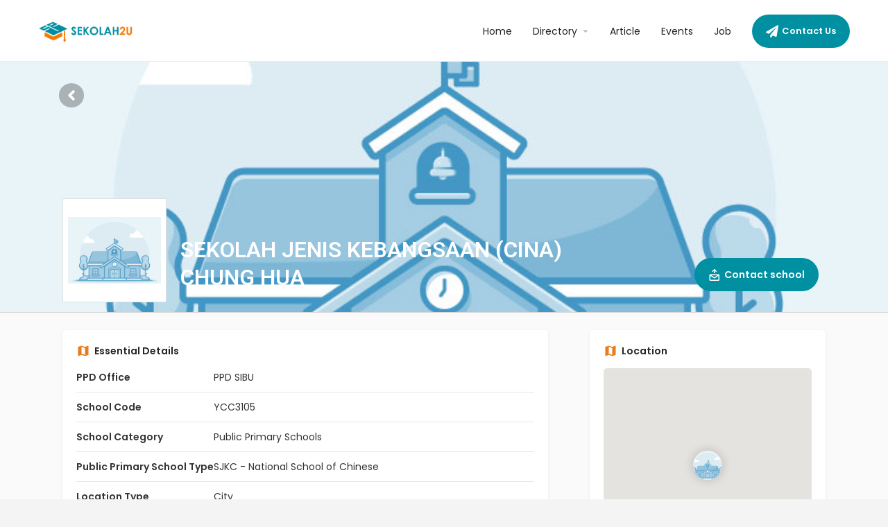

--- FILE ---
content_type: text/html; charset=UTF-8
request_url: https://sekolah2u.com/listing/sekolah-jenis-kebangsaan-cina-chung-hua-5/
body_size: 33452
content:
<!DOCTYPE html>
<html lang="en-US" prefix="og: https://ogp.me/ns#">
<head>
	<meta charset="UTF-8" />
	<meta name="viewport" content="width=device-width, initial-scale=1.0" />
	<link rel="pingback" href="https://sekolah2u.com/xmlrpc.php">
	
	<link rel="stylesheet" type="text/css" href="https://sekolah2u.com/core/views/9ea3c9debb/asset/library/slick/slick.css"/>
    <link rel="stylesheet" type="text/css" href="https://sekolah2u.com/core/views/9ea3c9debb/asset/library/slick/slick-theme.css"/>

	

<title>SEKOLAH JENIS KEBANGSAAN (CINA) CHUNG HUA - Sekolah2u</title>
<meta name="robots" content="index, follow, max-snippet:-1, max-video-preview:-1, max-image-preview:large"/>
<link rel="canonical" href="https://sekolah2u.com/listing/sekolah-jenis-kebangsaan-cina-chung-hua-5/" />
<meta property="og:locale" content="en_US" />
<meta property="og:type" content="article" />
<meta property="og:title" content="SEKOLAH JENIS KEBANGSAAN (CINA) CHUNG HUA - Sekolah2u" />
<meta property="og:url" content="https://sekolah2u.com/listing/sekolah-jenis-kebangsaan-cina-chung-hua-5/" />
<meta property="og:site_name" content="Sekolah2u" />
<meta property="og:updated_time" content="2024-01-05T12:07:01+08:00" />
<meta name="twitter:card" content="summary_large_image" />
<meta name="twitter:title" content="SEKOLAH JENIS KEBANGSAAN (CINA) CHUNG HUA - Sekolah2u" />


<link rel='dns-prefetch' href='//maps.googleapis.com' />
<link rel='dns-prefetch' href='//cdn.jsdelivr.net' />
<link rel='dns-prefetch' href='//fonts.googleapis.com' />
<meta property="og:title" content="SEKOLAH JENIS KEBANGSAAN (CINA) CHUNG HUA" />
<meta property="og:url" content="https://sekolah2u.com/listing/sekolah-jenis-kebangsaan-cina-chung-hua-5/" />
<meta property="og:site_name" content="Sekolah2u" />
<meta property="og:type" content="profile" />
<meta property="og:description" content="" />
<meta property="og:image" content="https://sekolah2u.com/storage/2023/11/11645842_2399-Converted.jpg" />
<script id="stagi-ready">
			window.advanced_ads_ready=function(e,a){a=a||"complete";var d=function(e){return"interactive"===a?"loading"!==e:"complete"===e};d(document.readyState)?e():document.addEventListener("readystatechange",(function(a){d(a.target.readyState)&&e()}),{once:"interactive"===a})},window.advanced_ads_ready_queue=window.advanced_ads_ready_queue||[];		</script>
		<link rel='preload stylesheet' as='style' onload="this.onload=null;this.rel='stylesheet'" id='wp-block-library-css' href='https://sekolah2u.com/lib/css/dist/block-library/style.min.css' type='text/css' media='all' />
<link rel='stylesheet' id='wc-blocks-vendors-style-css' href='https://sekolah2u.com/core/modules/39d10ee62c/packages/woocommerce-blocks/build/wc-blocks-vendors-style.css' type='text/css' media='all' />
<link rel='stylesheet' id='wc-blocks-style-css' href='https://sekolah2u.com/core/modules/39d10ee62c/packages/woocommerce-blocks/build/wc-blocks-style.css' type='text/css' media='all' />
<style id='classic-theme-styles-inline-css' type='text/css'>
/*! This file is auto-generated */
.wp-block-button__link{color:#fff;background-color:#32373c;border-radius:9999px;box-shadow:none;text-decoration:none;padding:calc(.667em + 2px) calc(1.333em + 2px);font-size:1.125em}.wp-block-file__button{background:#32373c;color:#fff;text-decoration:none}
</style>
<style id='global-styles-inline-css' type='text/css'>
body{--wp--preset--color--black: #000000;--wp--preset--color--cyan-bluish-gray: #abb8c3;--wp--preset--color--white: #ffffff;--wp--preset--color--pale-pink: #f78da7;--wp--preset--color--vivid-red: #cf2e2e;--wp--preset--color--luminous-vivid-orange: #ff6900;--wp--preset--color--luminous-vivid-amber: #fcb900;--wp--preset--color--light-green-cyan: #7bdcb5;--wp--preset--color--vivid-green-cyan: #00d084;--wp--preset--color--pale-cyan-blue: #8ed1fc;--wp--preset--color--vivid-cyan-blue: #0693e3;--wp--preset--color--vivid-purple: #9b51e0;--wp--preset--gradient--vivid-cyan-blue-to-vivid-purple: linear-gradient(135deg,rgba(6,147,227,1) 0%,rgb(155,81,224) 100%);--wp--preset--gradient--light-green-cyan-to-vivid-green-cyan: linear-gradient(135deg,rgb(122,220,180) 0%,rgb(0,208,130) 100%);--wp--preset--gradient--luminous-vivid-amber-to-luminous-vivid-orange: linear-gradient(135deg,rgba(252,185,0,1) 0%,rgba(255,105,0,1) 100%);--wp--preset--gradient--luminous-vivid-orange-to-vivid-red: linear-gradient(135deg,rgba(255,105,0,1) 0%,rgb(207,46,46) 100%);--wp--preset--gradient--very-light-gray-to-cyan-bluish-gray: linear-gradient(135deg,rgb(238,238,238) 0%,rgb(169,184,195) 100%);--wp--preset--gradient--cool-to-warm-spectrum: linear-gradient(135deg,rgb(74,234,220) 0%,rgb(151,120,209) 20%,rgb(207,42,186) 40%,rgb(238,44,130) 60%,rgb(251,105,98) 80%,rgb(254,248,76) 100%);--wp--preset--gradient--blush-light-purple: linear-gradient(135deg,rgb(255,206,236) 0%,rgb(152,150,240) 100%);--wp--preset--gradient--blush-bordeaux: linear-gradient(135deg,rgb(254,205,165) 0%,rgb(254,45,45) 50%,rgb(107,0,62) 100%);--wp--preset--gradient--luminous-dusk: linear-gradient(135deg,rgb(255,203,112) 0%,rgb(199,81,192) 50%,rgb(65,88,208) 100%);--wp--preset--gradient--pale-ocean: linear-gradient(135deg,rgb(255,245,203) 0%,rgb(182,227,212) 50%,rgb(51,167,181) 100%);--wp--preset--gradient--electric-grass: linear-gradient(135deg,rgb(202,248,128) 0%,rgb(113,206,126) 100%);--wp--preset--gradient--midnight: linear-gradient(135deg,rgb(2,3,129) 0%,rgb(40,116,252) 100%);--wp--preset--font-size--small: 13px;--wp--preset--font-size--medium: 20px;--wp--preset--font-size--large: 36px;--wp--preset--font-size--x-large: 42px;--wp--preset--spacing--20: 0.44rem;--wp--preset--spacing--30: 0.67rem;--wp--preset--spacing--40: 1rem;--wp--preset--spacing--50: 1.5rem;--wp--preset--spacing--60: 2.25rem;--wp--preset--spacing--70: 3.38rem;--wp--preset--spacing--80: 5.06rem;--wp--preset--shadow--natural: 6px 6px 9px rgba(0, 0, 0, 0.2);--wp--preset--shadow--deep: 12px 12px 50px rgba(0, 0, 0, 0.4);--wp--preset--shadow--sharp: 6px 6px 0px rgba(0, 0, 0, 0.2);--wp--preset--shadow--outlined: 6px 6px 0px -3px rgba(255, 255, 255, 1), 6px 6px rgba(0, 0, 0, 1);--wp--preset--shadow--crisp: 6px 6px 0px rgba(0, 0, 0, 1);}:where(.is-layout-flex){gap: 0.5em;}:where(.is-layout-grid){gap: 0.5em;}body .is-layout-flow > .alignleft{float: left;margin-inline-start: 0;margin-inline-end: 2em;}body .is-layout-flow > .alignright{float: right;margin-inline-start: 2em;margin-inline-end: 0;}body .is-layout-flow > .aligncenter{margin-left: auto !important;margin-right: auto !important;}body .is-layout-constrained > .alignleft{float: left;margin-inline-start: 0;margin-inline-end: 2em;}body .is-layout-constrained > .alignright{float: right;margin-inline-start: 2em;margin-inline-end: 0;}body .is-layout-constrained > .aligncenter{margin-left: auto !important;margin-right: auto !important;}body .is-layout-constrained > :where(:not(.alignleft):not(.alignright):not(.alignfull)){max-width: var(--wp--style--global--content-size);margin-left: auto !important;margin-right: auto !important;}body .is-layout-constrained > .alignwide{max-width: var(--wp--style--global--wide-size);}body .is-layout-flex{display: flex;}body .is-layout-flex{flex-wrap: wrap;align-items: center;}body .is-layout-flex > *{margin: 0;}body .is-layout-grid{display: grid;}body .is-layout-grid > *{margin: 0;}:where(.wp-block-columns.is-layout-flex){gap: 2em;}:where(.wp-block-columns.is-layout-grid){gap: 2em;}:where(.wp-block-post-template.is-layout-flex){gap: 1.25em;}:where(.wp-block-post-template.is-layout-grid){gap: 1.25em;}.has-black-color{color: var(--wp--preset--color--black) !important;}.has-cyan-bluish-gray-color{color: var(--wp--preset--color--cyan-bluish-gray) !important;}.has-white-color{color: var(--wp--preset--color--white) !important;}.has-pale-pink-color{color: var(--wp--preset--color--pale-pink) !important;}.has-vivid-red-color{color: var(--wp--preset--color--vivid-red) !important;}.has-luminous-vivid-orange-color{color: var(--wp--preset--color--luminous-vivid-orange) !important;}.has-luminous-vivid-amber-color{color: var(--wp--preset--color--luminous-vivid-amber) !important;}.has-light-green-cyan-color{color: var(--wp--preset--color--light-green-cyan) !important;}.has-vivid-green-cyan-color{color: var(--wp--preset--color--vivid-green-cyan) !important;}.has-pale-cyan-blue-color{color: var(--wp--preset--color--pale-cyan-blue) !important;}.has-vivid-cyan-blue-color{color: var(--wp--preset--color--vivid-cyan-blue) !important;}.has-vivid-purple-color{color: var(--wp--preset--color--vivid-purple) !important;}.has-black-background-color{background-color: var(--wp--preset--color--black) !important;}.has-cyan-bluish-gray-background-color{background-color: var(--wp--preset--color--cyan-bluish-gray) !important;}.has-white-background-color{background-color: var(--wp--preset--color--white) !important;}.has-pale-pink-background-color{background-color: var(--wp--preset--color--pale-pink) !important;}.has-vivid-red-background-color{background-color: var(--wp--preset--color--vivid-red) !important;}.has-luminous-vivid-orange-background-color{background-color: var(--wp--preset--color--luminous-vivid-orange) !important;}.has-luminous-vivid-amber-background-color{background-color: var(--wp--preset--color--luminous-vivid-amber) !important;}.has-light-green-cyan-background-color{background-color: var(--wp--preset--color--light-green-cyan) !important;}.has-vivid-green-cyan-background-color{background-color: var(--wp--preset--color--vivid-green-cyan) !important;}.has-pale-cyan-blue-background-color{background-color: var(--wp--preset--color--pale-cyan-blue) !important;}.has-vivid-cyan-blue-background-color{background-color: var(--wp--preset--color--vivid-cyan-blue) !important;}.has-vivid-purple-background-color{background-color: var(--wp--preset--color--vivid-purple) !important;}.has-black-border-color{border-color: var(--wp--preset--color--black) !important;}.has-cyan-bluish-gray-border-color{border-color: var(--wp--preset--color--cyan-bluish-gray) !important;}.has-white-border-color{border-color: var(--wp--preset--color--white) !important;}.has-pale-pink-border-color{border-color: var(--wp--preset--color--pale-pink) !important;}.has-vivid-red-border-color{border-color: var(--wp--preset--color--vivid-red) !important;}.has-luminous-vivid-orange-border-color{border-color: var(--wp--preset--color--luminous-vivid-orange) !important;}.has-luminous-vivid-amber-border-color{border-color: var(--wp--preset--color--luminous-vivid-amber) !important;}.has-light-green-cyan-border-color{border-color: var(--wp--preset--color--light-green-cyan) !important;}.has-vivid-green-cyan-border-color{border-color: var(--wp--preset--color--vivid-green-cyan) !important;}.has-pale-cyan-blue-border-color{border-color: var(--wp--preset--color--pale-cyan-blue) !important;}.has-vivid-cyan-blue-border-color{border-color: var(--wp--preset--color--vivid-cyan-blue) !important;}.has-vivid-purple-border-color{border-color: var(--wp--preset--color--vivid-purple) !important;}.has-vivid-cyan-blue-to-vivid-purple-gradient-background{background: var(--wp--preset--gradient--vivid-cyan-blue-to-vivid-purple) !important;}.has-light-green-cyan-to-vivid-green-cyan-gradient-background{background: var(--wp--preset--gradient--light-green-cyan-to-vivid-green-cyan) !important;}.has-luminous-vivid-amber-to-luminous-vivid-orange-gradient-background{background: var(--wp--preset--gradient--luminous-vivid-amber-to-luminous-vivid-orange) !important;}.has-luminous-vivid-orange-to-vivid-red-gradient-background{background: var(--wp--preset--gradient--luminous-vivid-orange-to-vivid-red) !important;}.has-very-light-gray-to-cyan-bluish-gray-gradient-background{background: var(--wp--preset--gradient--very-light-gray-to-cyan-bluish-gray) !important;}.has-cool-to-warm-spectrum-gradient-background{background: var(--wp--preset--gradient--cool-to-warm-spectrum) !important;}.has-blush-light-purple-gradient-background{background: var(--wp--preset--gradient--blush-light-purple) !important;}.has-blush-bordeaux-gradient-background{background: var(--wp--preset--gradient--blush-bordeaux) !important;}.has-luminous-dusk-gradient-background{background: var(--wp--preset--gradient--luminous-dusk) !important;}.has-pale-ocean-gradient-background{background: var(--wp--preset--gradient--pale-ocean) !important;}.has-electric-grass-gradient-background{background: var(--wp--preset--gradient--electric-grass) !important;}.has-midnight-gradient-background{background: var(--wp--preset--gradient--midnight) !important;}.has-small-font-size{font-size: var(--wp--preset--font-size--small) !important;}.has-medium-font-size{font-size: var(--wp--preset--font-size--medium) !important;}.has-large-font-size{font-size: var(--wp--preset--font-size--large) !important;}.has-x-large-font-size{font-size: var(--wp--preset--font-size--x-large) !important;}
.wp-block-navigation a:where(:not(.wp-element-button)){color: inherit;}
:where(.wp-block-post-template.is-layout-flex){gap: 1.25em;}:where(.wp-block-post-template.is-layout-grid){gap: 1.25em;}
:where(.wp-block-columns.is-layout-flex){gap: 2em;}:where(.wp-block-columns.is-layout-grid){gap: 2em;}
.wp-block-pullquote{font-size: 1.5em;line-height: 1.6;}
</style>
<link rel='stylesheet' id='unslider-css-css' href='https://sekolah2u.com/storage/961/898/public/assets/css/364.css' type='text/css' media='all' />
<link rel='stylesheet' id='slider-css-css' href='https://sekolah2u.com/storage/961/898/public/assets/css/28.css' type='text/css' media='all' />
<link rel='stylesheet' id='contact-form-7-css' href='https://sekolah2u.com/core/modules/8516d2654f/includes/css/styles.css' type='text/css' media='all' />
<link rel='stylesheet' id='dashicons-css' href='https://sekolah2u.com/lib/css/dashicons.min.css' type='text/css' media='all' />
<link rel='stylesheet' id='to-top-css' href='https://sekolah2u.com/core/modules/to-top/public/css/to-top-public.css' type='text/css' media='all' />
<link rel='stylesheet' id='woocommerce-layout-css' href='https://sekolah2u.com/core/modules/39d10ee62c/assets/css/woocommerce-layout.css' type='text/css' media='all' />
<link rel='stylesheet' id='woocommerce-smallscreen-css' href='https://sekolah2u.com/core/modules/39d10ee62c/assets/css/woocommerce-smallscreen.css' type='text/css' media='only screen and (max-width: 768px)' />
<link rel='stylesheet' id='woocommerce-general-css' href='https://sekolah2u.com/core/modules/39d10ee62c/assets/css/woocommerce.css' type='text/css' media='all' />
<style id='woocommerce-inline-inline-css' type='text/css'>
.woocommerce form .form-row .required { visibility: visible; }
</style>
<link rel='stylesheet' id='bootstrap-css' href='https://cdn.jsdelivr.net/npm/bootstrap@4.5.3/dist/css/bootstrap.min.css' type='text/css' media='all' />
<link rel='stylesheet' id='elementor-icons-css' href='https://sekolah2u.com/core/modules/f65f29574d/assets/lib/eicons/css/elementor-icons.min.css' type='text/css' media='all' />
<link rel='stylesheet' id='elementor-frontend-css' href='https://sekolah2u.com/core/modules/f65f29574d/assets/css/frontend-lite.min.css' type='text/css' media='all' />
<link rel='stylesheet' id='elementor-post-6-css' href='https://sekolah2u.com/storage/elementor/css/post-6.css' type='text/css' media='all' />
<link rel='stylesheet' id='elementor-pro-css' href='https://sekolah2u.com/core/modules/ccc473c329/assets/css/frontend-lite.min.css' type='text/css' media='all' />
<link rel='stylesheet' id='ooohboi-steroids-styles-css' href='https://sekolah2u.com/core/modules/7568a2a022/assets/css/main.css' type='text/css' media='all' />
<link rel='stylesheet' id='font-awesome-5-all-css' href='https://sekolah2u.com/core/modules/f65f29574d/assets/lib/font-awesome/css/all.min.css' type='text/css' media='all' />
<link rel='stylesheet' id='font-awesome-4-shim-css' href='https://sekolah2u.com/core/modules/f65f29574d/assets/lib/font-awesome/css/v4-shims.min.css' type='text/css' media='all' />
<link rel='stylesheet' id='elementor-global-css' href='https://sekolah2u.com/storage/elementor/css/global.css' type='text/css' media='all' />
<link rel='stylesheet' id='elementor-post-247-css' href='https://sekolah2u.com/storage/elementor/css/post-247.css' type='text/css' media='all' />
<link rel='stylesheet' id='mylisting-google-maps-css' href='https://sekolah2u.com/core/views/65d51e16e6/assets/dist/maps/google-maps/google-maps.css' type='text/css' media='all' />
<link rel='stylesheet' id='mylisting-icons-css' href='https://sekolah2u.com/core/views/65d51e16e6/assets/dist/icons.css' type='text/css' media='all' />
<link rel='stylesheet' id='mylisting-material-icons-css' href='https://fonts.googleapis.com/icon?family=Material+Icons&#038;display=swap' type='text/css' media='all' />
<link rel='stylesheet' id='select2-css' href='https://sekolah2u.com/core/modules/39d10ee62c/assets/css/select2.css' type='text/css' media='all' />
<link rel='stylesheet' id='mylisting-vendor-css' href='https://sekolah2u.com/core/views/65d51e16e6/assets/dist/vendor.css' type='text/css' media='all' />
<link rel='stylesheet' id='mylisting-frontend-css' href='https://sekolah2u.com/core/views/65d51e16e6/assets/dist/frontend.css' type='text/css' media='all' />
<link rel='stylesheet' id='mylisting-single-listing-css' href='https://sekolah2u.com/core/views/65d51e16e6/assets/dist/single-listing.css' type='text/css' media='all' />
<link rel='stylesheet' id='wc-general-style-css' href='https://sekolah2u.com/core/views/65d51e16e6/assets/dist/wc-general-style.css' type='text/css' media='all' />
<link rel='stylesheet' id='theme-styles-default-css' href='https://sekolah2u.com/core/views/65d51e16e6/design.css' type='text/css' media='all' />
<style id='theme-styles-default-inline-css' type='text/css'>
:root{}
</style>
<link rel='stylesheet' id='child-style-css' href='https://sekolah2u.com/core/views/9ea3c9debb/design.css' type='text/css' media='all' />
<link rel='stylesheet' id='mylisting-dynamic-styles-css' href='https://sekolah2u.com/storage/mylisting-dynamic-styles.css' type='text/css' media='all' />
<link rel='stylesheet' id='google-fonts-1-css' href='https://fonts.googleapis.com/css?family=Roboto%3A100%2C100italic%2C200%2C200italic%2C300%2C300italic%2C400%2C400italic%2C500%2C500italic%2C600%2C600italic%2C700%2C700italic%2C800%2C800italic%2C900%2C900italic%7CRoboto+Slab%3A100%2C100italic%2C200%2C200italic%2C300%2C300italic%2C400%2C400italic%2C500%2C500italic%2C600%2C600italic%2C700%2C700italic%2C800%2C800italic%2C900%2C900italic%7CPoppins%3A100%2C100italic%2C200%2C200italic%2C300%2C300italic%2C400%2C400italic%2C500%2C500italic%2C600%2C600italic%2C700%2C700italic%2C800%2C800italic%2C900%2C900italic&#038;display=swap' type='text/css' media='all' />
<link rel="preconnect" href="https://fonts.gstatic.com/" crossorigin><script type="text/javascript" src="https://sekolah2u.com/lib/js/jquery/jquery.min.js" id="jquery-core-js"></script>
<script type="text/javascript" src="https://sekolah2u.com/lib/js/jquery/jquery-migrate.min.js" id="jquery-migrate-js"></script>
<script type="text/javascript" src="https://sekolah2u.com/storage/961/898/public/assets/js/634.js" id="unslider-js-js"></script>
<script type="text/javascript" src="https://sekolah2u.com/storage/961/898/public/assets/js/389.js" id="unslider-move-js-js"></script>
<script type="text/javascript" src="https://sekolah2u.com/storage/961/898/public/assets/js/741.js" id="unslider-swipe-js-js"></script>
<script type="text/javascript" id="to-top-js-extra">
/* <![CDATA[ */
var to_top_options = {"scroll_offset":"100","icon_opacity":"50","style":"icon","icon_type":"dashicons-arrow-up-alt2","icon_color":"#ffffff","icon_bg_color":"#000000","icon_size":"32","border_radius":"5","image":"https:\/\/sekolah2u.com\/core\/modules\/to-top\/admin\/images\/default.png","image_width":"65","image_alt":"","location":"bottom-right","margin_x":"20","margin_y":"20","show_on_admin":"1","enable_autohide":"0","autohide_time":"2","enable_hide_small_device":"0","small_device_max_width":"640","reset":"0"};
/* ]]> */
</script>
<script async type="text/javascript" src="https://sekolah2u.com/core/modules/to-top/public/js/to-top-public.js" id="to-top-js"></script>
<script type="text/javascript" id="advanced-ads-advanced-js-js-extra">
/* <![CDATA[ */
var advads_options = {"blog_id":"1","privacy":{"enabled":false,"state":"not_needed"}};
/* ]]> */
</script>
<script type="text/javascript" src="https://sekolah2u.com/storage/961/688/public/assets/js/843.js" id="advanced-ads-advanced-js-js"></script>
<script type="text/javascript" src="https://sekolah2u.com/core/modules/f65f29574d/assets/lib/font-awesome/js/v4-shims.min.js" id="font-awesome-4-shim-js"></script>
<link rel='shortlink' href='https://sekolah2u.com/?p=5193' />
<link rel="alternate" type="application/json+oembed" href="https://sekolah2u.com/wp-json/oembed/1.0/embed?url=https%3A%2F%2Fsekolah2u.com%2Flisting%2Fsekolah-jenis-kebangsaan-cina-chung-hua-5%2F" />
<link rel="alternate" type="text/xml+oembed" href="https://sekolah2u.com/wp-json/oembed/1.0/embed?url=https%3A%2F%2Fsekolah2u.com%2Flisting%2Fsekolah-jenis-kebangsaan-cina-chung-hua-5%2F&#038;format=xml" />

<script async src="https://www.googletagmanager.com/gtag/js?id=G-Y9JXMZTEGP"></script>
<script>
  window.dataLayer = window.dataLayer || [];
  function gtag(){dataLayer.push(arguments);}
  gtag('js', new Date());

  gtag('config', 'G-Y9JXMZTEGP');
</script>    <script type="text/javascript">
    jQuery(document).ready(function($) {
        // Get the current URL
        var currentUrl = window.location.href;
      
        // Set the value of the element with the ID 'hidden-current-url' to the current URL
        $('#hidden-current-url').val(currentUrl);
    });
    </script>
    <script type="text/javascript">
		var advadsCfpQueue = [];
		var advadsCfpAd = function( adID ){
			if ( 'undefined' == typeof advadsProCfp ) { advadsCfpQueue.push( adID ) } else { advadsProCfp.addElement( adID ) }
		};
		</script>
		    
	<script type="text/javascript">
		jQuery(document).ready(function($){
			// $('.select2-results__option').click(function(){
			// 	alert('tesrt');
			// });

			 //$(".select2-selection__rendered").click( function(event) {
			      //alert( "title") ;
			   //});

			//$("body").on('DOMSubtreeModified', ".select2-selection__rendered", function() {
			    // code here
			    
			//});

			$("input[type='text'].hide").change( function(event) {
		      console.log(this.value);
		      console.log('public-primary-schools' === this.value);

		      if('public-primary-schools' === this.value ) {
		      	//alert(this.parent());
	      		$(this).parent().next().next().css('display','none');
	      		$(this).parent().next().css('display','block');
		      } else if( 'international-schools' === this.value ) {
		      	
		      		$(this).parent().next().css('display','none');
		      		$(this).parent().next().next().css('display','block');
		      }

		   });

			// $('.select2-selection__rendered').bind("DOMSubtreeModified",function(){
		 //      alert('test');
		 //    });


		 //    // get the element with the class select2-selection__rendered
			// const element = document.querySelector('.select2-selection__rendered');

			// // create a MutationObserver to observe changes in the element's HTML
			// const observer = new MutationObserver(function(mutations) {
			//   // loop through each mutation
			//   mutations.forEach(function(mutation) {
			//     // check if the mutation is a change in the element's HTML
			//     if (mutation.type === 'childList') {
			//       // log the new HTML value
			//       console.log(mutation.target.innerHTML);
			//     }
			//   });
			// });

			// // configure the observer to observe changes in the element's child nodes
			// const config = { childList: true };

			// // start observing the element
			// observer.observe(element, config);
		});
	</script>

<script type="text/javascript">var MyListing = {"Helpers":{},"Handlers":{},"MapConfig":{"ClusterSize":35,"AccessToken":"AIzaSyBuEiXjiIqj7JpnBm72XGowzEluNeaLOg4","Language":"default","TypeRestrictions":"address","CountryRestrictions":["MY"],"CustomSkins":{}}};</script><script type="text/javascript">var CASE27 = {"ajax_url":"https:\/\/sekolah2u.com\/wp-admin\/admin-ajax.php","login_url":"https:\/\/sekolah2u.com\/my-account-2\/","register_url":"https:\/\/sekolah2u.com\/my-account-2\/?register","mylisting_ajax_url":"\/?mylisting-ajax=1","env":"production","ajax_nonce":"df50cc73be","l10n":{"selectOption":"Select an option","errorLoading":"The results could not be loaded.","removeAllItems":"Remove all items","loadingMore":"Loading more results\u2026","noResults":"No results found","searching":"Searching\u2026","datepicker":{"format":"DD MMMM, YY","timeFormat":"h:mm A","dateTimeFormat":"DD MMMM, YY, h:mm A","timePicker24Hour":false,"firstDay":1,"applyLabel":"Apply","cancelLabel":"Cancel","customRangeLabel":"Custom Range","daysOfWeek":["Su","Mo","Tu","We","Th","Fr","Sa"],"monthNames":["January","February","March","April","May","June","July","August","September","October","November","December"]},"irreversible_action":"This is an irreversible action. Proceed anyway?","delete_listing_confirm":"Are you sure you want to delete this listing?","copied_to_clipboard":"Copied!","nearby_listings_location_required":"Enter a location to find nearby listings.","nearby_listings_retrieving_location":"Retrieving location...","nearby_listings_searching":"Searching for nearby listings...","geolocation_failed":"You must enable location to use this feature.","something_went_wrong":"Something went wrong.","all_in_category":"All in \"%s\"","invalid_file_type":"Invalid file type. Accepted types:","file_limit_exceeded":"You have exceeded the file upload limit (%d)."},"woocommerce":[],"map_provider":"google-maps","google_btn_local":"en_US","js_field_html_img":"<div class=\"uploaded-file uploaded-image review-gallery-image job-manager-uploaded-file\">\t<span class=\"uploaded-file-preview\">\t\t\t\t\t<span class=\"job-manager-uploaded-file-preview\">\t\t\t\t<img alt=\"Uploaded file\" src=\"\">\t\t\t<\/span>\t\t\t\t<a href=\"#\" class=\"remove-uploaded-file review-gallery-image-remove job-manager-remove-uploaded-file\"><i class=\"mi delete\"><\/i><\/a>\t<\/span>\t<input type=\"hidden\" class=\"input-text\" name=\"\" value=\"b64:\"><\/div>","js_field_html":"<div class=\"uploaded-file  review-gallery-image job-manager-uploaded-file\">\t<span class=\"uploaded-file-preview\">\t\t\t\t\t<span class=\"job-manager-uploaded-file-name\">\t\t\t\t<i class=\"mi insert_drive_file uploaded-file-icon\"><\/i>\t\t\t\t<code><\/code>\t\t\t<\/span>\t\t\t\t<a href=\"#\" class=\"remove-uploaded-file review-gallery-image-remove job-manager-remove-uploaded-file\"><i class=\"mi delete\"><\/i><\/a>\t<\/span>\t<input type=\"hidden\" class=\"input-text\" name=\"\" value=\"b64:\"><\/div>"};</script>	<noscript><style>.woocommerce-product-gallery{ opacity: 1 !important; }</style></noscript>
	<style type="text/css">.recentcomments a{display:inline !important;padding:0 !important;margin:0 !important;}</style><link rel="icon" href="https://sekolah2u.com/storage/2023/04/cropped-sekolah2u-icon-32x32.png" sizes="32x32" />
<link rel="icon" href="https://sekolah2u.com/storage/2023/04/cropped-sekolah2u-icon-192x192.png" sizes="192x192" />
<link rel="apple-touch-icon" href="https://sekolah2u.com/storage/2023/04/cropped-sekolah2u-icon-180x180.png" />
<meta name="msapplication-TileImage" content="https://sekolah2u.com/storage/2023/04/cropped-sekolah2u-icon-270x270.png" />
		<style type="text/css" id="wp-custom-css">
			/*Header*/

.header-style-default.c27-main-header.header-scroll .header-skin {
    border-bottom: 1px solid #ebebeb !important;
}

.header-button a {
    border-radius: 30px;
}

.c27-main-header.header .user-area,.signin-area,.c27-main-header .mob-sign-in{
	display:none !important;
}

.single-job_listing #c27-site-wrapper {
	    background-color: #fff;
}

/*Home search*/
.home .select2-search--dropdown{
	display:none;
}


/*custom alternate card*/
.custom-alternate .lf-item-info-2>ul.lf-contact li:first-child {
    display: none;
}
.custom-alternate .lf-item-info-2>ul.lf-contact {
    padding-top: 0px;
}
.custom-alternate .lf-item-info-2 h4 {
    font-size: 18px;
}
.has-logo.has-tagline.has-info-fields  .custom-alternate .lf-item-info-2{
    padding: 40px 15px 20px;
		min-height: 144px;
}
.lf-item-container .custom-alternate .lf-item-info-2 {
    transform: none;
}

.custom-alternate .lf-contact p{
	white-space: pre-wrap;
    -webkit-line-clamp: 2;
    -webkit-box-orient: vertical;
    overflow: hidden;
    display: -webkit-box;
}

.lf-type-2 .lf-item.custom-alternate{
	height:350px;
}

/*Article card home page*/

.article-card-home .lf-item-container.no-tagline.no-logo .lf-item-info-2{
    z-index: 4;
    position: absolute;
    transform: none !important;
    padding-left: 30px;
		padding-bottom:24px;
		bottom:0;
}
/*.article-card-home .lf-item-container.no-tagline.no-logo .lf-item-info-2{
    z-index: 4;
    position: relative;
    transform: translateY(calc(100% - 180px)) !important;
    padding-left: 30px;
}*/

.article-card-home .lf-item-container.no-tagline.no-logo .lf-item-info-2 h4{
	margin-bottom:25px;
}

.article-card-home .custom-alternate .lf-item-info-2 h4 {
    font-size: 23px;
    color: white;
}

.article-card-home .article-button .btn-primary{
	padding: 10px 20px;
    border-radius: 30px;
    background-color: #0090A1;
}

.article-card-home .owl-carousel .lf-background {
    height: 100%;
}

.article-card-home .lf-item.custom-alternate {
    height: 395px;
}

/*Job posting home page*/
.job-posting-widget .section-body{
	height:195px;
}


/* Directory Single Page */
#c27-single-listing .extra-detail .item-label {
	margin-right: 20px;	
}

#c27-single-listing .extra-detail .item-label img {
	width: 26px;
}

#c27-single-listing .extra-detail.custom > li {
	display: inline-flex;
	align-items: center;
	width: 100%;
	margin: 5px 0;
}

#c27-single-listing .extra-detail.custom {
	padding: 10px 0;
	margin-top: 20px;
	border-top: 1px solid #EBEBEB;
}

#c27-single-listing .title-style-1 i {
	color: #E87C1E;
}

.single-job-listing .qla-container{
	display:none;
}

#c27-single-listing a img.alignleft {
    float: left;
    margin: 0px 20px 20px 0;
}

#c27-single-listing .extra-details .item-attr {
    display: inline-block;
    line-height: 26px;
    font-weight: 600;
}


@media (min-width: 768px) and (max-width: 991px){
	#c27-single-listing .listing-main-info{
		width:850px;
		max-width: 850px;
	}
}

@media (min-width: 880px) and (max-width: 991px){
.single-listing #c27-single-listing .container{
		width:850px;
		max-width:100%;
	}
}

@media (max-width: 879px){
#c27-single-listing .col-md-8 {
    -ms-flex: 0 0 100%;
    flex: 0 0 100%;
    max-width: 100%;
}
		#c27-single-listing .col-md-4 {
    max-width: 100%;
		flex: 0 0 100%;
}
}

@media (min-width: 992px){
#c27-single-listing .col-md-8{
	padding-right: 30px;
}
}

@media (min-width: 1450px){
.single-listing #c27-single-listing .container {
    width: 1400px;
	 max-width:1400px;
}
}

@media (max-width: 767px){
.header-gallery-carousel .item {
    height: 280px;
}
	.featured-section.featured-section-gallery {
    height: 280px;
}
	#c27-single-listing .listing-category {
    font-size: 12px !important;
}
	#c27-single-listing .profile-body {
    padding: 20px 0;
}
	#c27-single-listing #listing_tab_directory-info .col-md-12{
		padding-top:10px;
	}
	.lf-item.custom {
    height: 210px !important;
}
}

@media only screen and (max-width: 991px){
.listing-main-info .listing-main-buttons>ul {
    justify-content: left !important;
	}
}

@media only screen and (min-width: 992px) and (max-width: 992px){
.listing-main-buttons>ul {
    justify-content: right !important;
}
}
@media only screen and (max-width: 991px){
#c27-single-listing .listing-main-info .listing-main-buttons {
    display: block;
    height: auto;
    min-height: auto;
    margin-top: 20px;
}
}

/* Explore Page */
body .explore-head {
	background: #0090A1;
}

 body .explore-head h4, body .explore-head .explore-types .type-info i {
	color: #cdcdcd;
}

body .explore-head h2, body .explore-head .active h4, body .explore-head .explore-types .active .type-info i, body .explore-head .explore-types .item:hover h4, body .explore-head .explore-types .item:hover i {
	color: #fff;
}

body .finder-one-columns .finder-map {
	width: calc(100% - 1024px);
}

body .finder-one-columns .finder-listings {
	width: 615px;
}

.lf-item.custom {
	height: 100%;
}

.listing-custom .lf-item-info {
	margin: 0;
	position: initial;
}

.listing-custom .lf-contact > li {
	display: flex;
	width: 100%;
	color: #646464;
	font-size: 14px;
}

.listing-custom .lf-contact > li > p {
	white-space: pre-wrap;
	-webkit-line-clamp: 2;
	-webkit-box-orient: vertical;
	overflow: hidden;
	display: -webkit-box;
}

.lf-item-info-2>ul.lf-contact li {
	display: flex;
}

.icon-location-pin-4 {
	color:#FF3C48;
}

.listing-custom .lf-item-info > h4 {
	font-size: 18px;
	color: #000;
}

.act-btn button {
	background: #E87C1E;
	border-radius: 5px;
	color: #fff;
	border: none;
	padding: 5px 10px;
}

.featured-search .buttons.search {
    margin-top: 5px !important;
}

.featured-search .buttons{
    padding: 17px 40px;
    border-radius: 38px;

}

.featured-search .fs-tabs .tab-content {
    /* border-radius: 5px; */
    /* border-top-left-radius: 0; */
    padding: 8px 20px 8px 40px !important;
	border-radius: 83px !important;
	border: 1.5px solid #0090a1 !important;
}


.fs-tabs .nav-tabs>li>a {
    color: #626262 !important;
    opacity: 1 !important;
}

.mylisting-basic-form.transparent .fs-tabs .nav-tabs>li.active>a, .mylisting-basic-form.transparent .fs-tabs .nav-tabs>li.active>a:focus, .mylisting-basic-form.transparent .fs-tabs .nav-tabs>li.active>a:hover {
    color: #1d1d23 !important;
}


.listing-custom .col-7{
	background-color:white;
	 background-color: white;
    /*padding: 15px 40px;*/
		padding: 28px 40px;
}

.listing-custom .col-5{
	padding:0;
}

section.similar-listings {
	background: #F9F9F9;
}

section.similar-listings .section-title .case27-primary-text{
	text-align: center;
	width: 100%;
}

.listing-main-buttons a{
	border-radius: 30px;
}

.price-or-date {
	display:none;
}

/* Google Map Listing */



.cts-listing-popup .row.listing-custom > .col-7{
	position: absolute;
	bottom: 20px;
	left: 5px;
}

.cts-listing-popup .row.listing-custom > .col-7 .case27-primary-text.listing-preview-title {
	color: #fff;
}

.cts-listing-popup .row.listing-custom > .col-7 .lf-contact, .marker-cluster-popup .row.listing-custom > .col-7 .act-btn{
	display: none;
}

.cts-listing-popup .row.listing-custom > .col-5 {
	flex: none;
	max-width: none;
}

.cts-listing-popup .row.listing-custom > .col-7 {
	background-color: transparent;
	padding: 0px 0px;
    padding-left: 10px;
}

.cts-listing-popup .act-btn{
	display:none;
}


/*Directory single listing page*/

#c27-single-listing .listing-category {
	padding: 8px 15px;
	background: orange;
	border-radius: 30px;
	color: #fff;
	font-size:13px;
}

#c27-single-listing a.listing-category:hover {
    color: #fff;
    background: #c17e02;
}

.lf-head-btn  {
	background: #fff;
	color: #000;
	border-radius: 30px;
	padding: 5px 10px;
	text-align:center;
}

@media (min-width: 1200px){
.listing_tab_directory-info .container{
	max-width: 1400px;
}
}

/* Explore with No Map */
@media (max-width: 767px) {
.listing-custom .col-5 {
    width: 100%;
    max-width: 100%;
    flex: 0 0 100%;
}
	.listing-custom .col-7 {
    width: 100%;
    max-width: 100%;
    flex: 0 0 100%;
}
}

@media (min-width: 1200px) {
	.explore-classic .container {
			width: 1400px!important;
		  max-width:100%;
	}
}
@media (min-width: 992px){
	.explore-classic .container {
			width: 970px;
	}
}
@media (min-width: 768px) and (max-width: 1200px){
	.explore-classic .container {
			width: 750px;
	}
	
	.page-id-126 .finder-one-columns .explore-type-4 .container .explore-classic-content {
		width: 100%;
		max-width: 100%;
	}
	
	.page-id-126 .finder-one-columns .explore-type-4 .container .explore-classic-sidebar {
		width: 30%;
	}
}

@media only screen and (min-width: 1201px){
	.explore-classic.finder-one-columns .explore-type-4 .container .explore-classic-sidebar {
    width: 30%;
    max-width: 100%;
}
.explore-classic.finder-one-columns .explore-type-4 .container .explore-classic-content {
    width: 66%;
}
.explore-classic .listing-custom .col-7{
		    flex: 0 0 64.333333%;
    max-width: 64.333333%;
	}
	.explore-classic .listing-custom .col-5{
	flex: 0 0 35.666667%;
    max-width: 35.666667%;
	}
}

.page-id-126 .explore-desktop-head {
	width: 100%;
}

.post-title {
	display: block;
	width:100%;
}

/* Single Article Page */
.type-articles .post-title {
    width: 100%;
	margin-bottom: 15px;
	font-size:30px;
}

.type-articles .post-info img{
	width: 25px;
}

.type-articles .tab-content{
	padding-top: 120px;
    background-color: #FAFAFA;
}

.type-articles #c27-single-listing {
    background-color: #FAFAFA;
}

	body.single-job_listing .c27-main-header.header.header-fixed {
    background-color: white;
}

.type-articles .related-widget.article h4 {
    position: relative;
    bottom: 15px;
    left: 0;
    color: #1d1d23;
}

.related-widget.article a img.alignleft {
    float: left;
    margin: 0px 20px 10px 0;
}

.listing-widget .pf-body.custom h4{
	margin-top: auto;
    margin-bottom: auto;
}

.type-articles #c27-single-listing .extra-detail.custom{
	margin-top: 5px;
	margin-bottom: 0;
}

@media (max-width: 879px){
	.type-articles .listing-tab.tab-type-custom .col-md-8 .border-right{
		border-right:none !important;
		padding: 0;
	}
	.type-articles .tab-content{
		padding-top: 80px;
	}
	.type-articles .post-title {
    font-size: 28px;
}
}

@media (min-width: 576px) and (max-width: 879px){
	.type-articles .listing-tab.tab-type-custom .container{
	  max-width: 670px;
}
}

@media (max-width: 767px){
.type-articles .post-title {
    font-size: 25px;
}
	.school-gallery img{
		border-radius: 5px 5px 0 0 !important;
	}
	.type-articles .listing-widget .listing-body{
		padding: 20px 23px;
	}
	.type-articles .listing-widget .listing-body{
		background-color:white;
		border: 1px solid #EBEBEB;
		border-radius: 0 0 5px 5px;
	}
	.type-articles .listing-widget .row .col-md-5{
		padding-left:0;
		padding-right:0;
	}
	.type-articles .listing-widget .row{
		margin-right: 0;
    margin-left: 0;
	}
	.type-articles .listing-tab.tab-type-custom .col-md-4 .row{
		width: 100%;
    max-width: 100%;
    display: block;
    margin-left: 0;
    margin-right: 0;
	}
}

.type-article-er>.elementor-widget-container,.type-article-ga>.elementor-widget-container{
	transition: all .2s ease-in-out;
}

.type-article-er>.elementor-widget-container:hover,.type-article-ga>.elementor-widget-container:hover{
	transform: scale(1.05);
}


@media (min-width: 992px){
.type-articles .container{
    max-width: 100%;
	  width:1070px;
}
}

@media only screen and (max-width: 1200px){
.type-articles .header-scroll-article .search-trigger a i{
	color: #242429;
}
.type-articles .header-scroll-article .mobile-menu-lines i {
    color: #242429;
}
}
@media (max-width: 767px){
	.type-article-er.elementor-widget-icon-box.elementor-mobile-position-top .elementor-icon-box-wrapper,.type-article-ga.elementor-widget-icon-box.elementor-mobile-position-top .elementor-icon-box-wrapper{
		display:flex;
	}
	
	.type-article-er.elementor-widget-icon-box.elementor-mobile-position-top .elementor-icon-box-icon,.type-article-ga.elementor-widget-icon-box.elementor-mobile-position-top .elementor-icon-box-icon{
		margin-bottom:0;
	}
	
	.type-article-er.elementor-widget-icon-box .elementor-icon-box-content,.type-article-ga.elementor-widget-icon-box .elementor-icon-box-content {
    padding-left: 10px;
}
}

@media (min-width: 992px){
.type-articles .listing-tab.tab-type-custom .col-md-8{
		width: 75%;
		flex: 0 0 75%;
    max-width: 75%;
	}
	.type-articles .listing-tab.tab-type-custom .col-md-4{
		width: 25%;
		flex: 0 0 25%;
    max-width: 25%;
	}
}

@media only screen and (min-width: 1201px){
	.type-articles .listing-tab.tab-type-custom .col-md-8 .border-right{
    padding: 0 50px;
}
	
.header-scroll-article .i-nav>ul>li>a{
	color: #242429;
}
.header-scroll-article .i-nav>ul>li .submenu-toggle i{
		color: #242429;
	}
	.header-scroll-article .header-search input::placeholder{
		color: #1d1d23;
	}
	
.header-scroll-article .header-search input:-ms-input-placeholder{
		color: #1d1d23;
	}
	
.header-scroll-article .header-search input::-ms-input-placeholder{
		color: #1d1d23;
	}
	
	.header-scroll-article .header-search>i{
		color:#767676;
	}
}

.header-scroll-article .header-button a.buttons.button-1 {
    background-color: var(--accent);
	  color: white;
}


	.related-widget {
		width: 100%;
		position: relative;
	}
.related-widget h3{
	font-size:20px;
}

	.related-widget img {
		width: 100%;
		border-radius: 10px;
		height: 130px;
		object-fit: cover;
	}

	.related-widget .overlay {
		background-color: #000;
		opacity: 0.4;
		height: 100%;
		max-height: 130px;
		border-radius: 10px;
	}

	.widget-item {
		display: -webkit-box;
		position: relative;
	}

	.related-widget h4 {
		position: absolute;
		bottom:30px;
		left: 20px;
		color: #fff;
		font-size: 16px;
    font-weight: 500;
	}

	.related-widget h3 > span{
		color: #0090A1;
	}
	
	.listing-widget {
		width: 100%;
		margin: 30px 0;
    border: 1px solid #EBEBEB;
		background-color:white;
		border-radius: 5px;
	}

	.school-gallery {
		display: block;
		height: 100%;
	}
	
	.school-gallery img {
		width: 100%;
    height: 100%;
		object-fit: cover;
		margin: 0;
		border-radius: 5px 0 0 5px;
	}

	.listing-widget .pf-head.custom {
		padding: 0;
	}

.enquiry-btn {
	padding: 10px 20px;
	background: #E87C1E;
	color: #fff;
	margin-top: 10px;
	margin-right: 20px;
	font-size: 13px;
    border-radius: 5px;
}

.enquiry-btn:hover,.profile-btn:hover {
	color: #fff !important;
}
.enquiry-btn:hover{
	background: #c9650f;
}

.profile-btn:hover{
	background: #057b89;
}

.profile-btn {
	padding: 10px 20px;
	background: #0090A1;
	color: #fff;
	margin-top: 10px;
	font-size: 13px;
    border-radius: 5px;
}

.listing-body {
	padding: 15px;
}

.listing-widget .extra-detail a {
	color: black;
}

.post-info {
	width: 100%;
	margin-bottom: 30px;
}

.post-info > span {
	margin-right:20px;
	margin-left:5px;
}

.no-header {
	padding-top: 150px;
}

.pad-left-30 {
	padding: 0 30px;
}

.hidden {
	display:none;
}

.type-articles #c27-single-listing .tab-template-content-sidebar .col-md-8 .cts-column-wrapper{
	display:block;
}

/*Article archive page*/ 

.listing-custom .listing-preview-title{
	font-size:19px;
	font-family: Poppins;
}

.type-articles .listing-custom .lf-item-info>ul li i{
    color: #2980B9;
}

#c27-explore-listings .explore-desktop-head {
    width: 100%;
}

.listing-category {
	font-size:12px;
	padding: 8px 15px;
	background: var(--accent);
	color: #fff;
	display: inline-block;
	border-radius: 5px;
	margin-right: 10px;
}

.listing-category:hover {
	color: #fafafa;
}

.single-listing .row.cts-column-wrapper {
    margin-right: 0;
    margin-left: 0;
}




@media only screen and (max-width: 1200px){
.explore-type-4 .explore-classic-content {
    max-width: 100%;
}
}

@media only screen and (max-width: 1200px){
.main-info-mobile .listing-main-info {
    padding: 30px;
	max-width:100%;
}
.row.results-view .col-md-12 {
    width: 100%!important;
}
}

/*event archive page*/
.type-event-2 .profile-cover-image{
		padding-bottom: 0 !important;
    height: 550px !important;
	}

.type-event-2 .listing-main-info {
    bottom: 0px;
}

.type-event-2 .tab-template-content-sidebar .col-md-8 .cts-column-wrapper{
	  width: 100%;
    max-width: 100%;
    display: block;
    height: 100%;
}


.type-event-2 .tab-template-content-sidebar .col-md-8 .border-right{
	height: 100%;
}

.type-event-2 .act-btn button {
    margin-top: 10px;
}

@media (max-width: 767px){
.type-event-2 .listing-custom .col-7 {
	padding-top: 10px;
}
	.type-event-2 .profile-cover-image {
    height: 300px !important;
}
}

@media (max-width: 879px){
.type-event-2 .listing-tab .col-md-8 .border-right {
    border-right: none !important;
	padding: 0;
}
.type-event-2	.listing-category {
    margin-top: 5px;
}
}

@media (min-width: 768px) and (max-width: 879px){
	.type-event-2 .profile-cover-image{
    height: 378px !important;
	}
}


@media (min-width: 880px) and (max-width: 991px){
.type-event-2.single-listing #c27-single-listing .container {
    width: 100%;
}
}

@media only screen and (max-width: 1200px){
.type-event-2 .main-info-mobile .listing-main-info {
    padding: 30px 30px 0px 30px;
}
}

@media (max-width: 767px){
.listing-tab.tab-type-custom .col-md-4 .row {
    width: 100%;
    max-width: 100%;
    display: block;
    margin-left: 0;
    margin-right: 0;
}
}

@media (max-width: 879px){
.type-event-2 #c27-single-listing .col-md-4 {
    margin-top: 50px;
    border-top: 1px solid #dee2e6!important;
    padding-top: 50px;
}
}

/*Job listing single page*/
@media only screen and (max-width: 1200px){
.type-job .profile-cover{
	display:none;
}
.type-job .main-info-mobile .listing-main-info {
    background: #fafafa;
}
.type-job	.profile-avatar {
		position: inherit;
    left: 10px;
}
	.type-job .avatar {
    display: none;

}
	.type-job .profile-name.job .case27-primary-text {
    margin-top: 0;
}
	.type-job .main-info-mobile{
		margin-top:95px;
	}
.type-job .listing-main-info .col-md-6 {
    width: 100%;
    max-width: 100%;
	}
}

.type-job .profile-name {
    padding-left: 0;
}

.type-job_listing .lf-contact p, #latest_events .short-description{
	white-space: pre-wrap;
    -webkit-line-clamp: 2;
    -webkit-box-orient: vertical;
    overflow: hidden;
    display: -webkit-box;
}

.type-job .listing-main-info .col-md-6{
	width: 100%;
    max-width: 100%;
}

.type-job .listing-main-info .col-md-6:last-child{
	display:none;
}


@media only screen and (max-width: 1200px){
.main-info-mobile .listing-main-info {
    padding-bottom: 0;
}
}


/* Ads System Responsive */
.finder-tabs .stagi-target {
	display:block;
	padding:10px;
}

/* .explore-classic-content .stagi-target {
	display:none;
	padding:10px;
} */

@media (max-width: 1199px){
	.explore-classic-content .stagi-target {
		display:block;
		text-align:center;
	}
	
	.finder-tabs .stagi-target {
		display:none;
	}
}

#featured_reviews .post-content, #featured_reviews .post-date, #popular_articles .overlay, #popular_articles .lf-head.level-featured, #latest_events .overlay {
	display:none;
}

/* .home-ads .elementor-shortcode{
	overflow: auto;
    white-space: nowrap;
    display: block;
	padding-bottom: 15px;
	-ms-overflow-style: none; 
  scrollbar-width: none; 
}

.home-ads .elementor-shortcode div{
	display: inline-block;
    width: 30.33%;
    text-align: center;
    margin: 0 20px;
}

@media (max-width: 767px){
	.home-ads .elementor-shortcode div{
    width: 100%;
    margin: 0 10px;
}
}

.home-ads .elementor-shortcode::-webkit-scrollbar {
  display: none;
}



@keyframes slide {
  0% {
    transform: translate(0);
  }
  100% {
    transform: translate(-390px); /* The image width 
  }
}

.home-ads .elementor-shortcode div{
animation: slide 5s linear infinite;
} */

.custom-slider .elementor-widget-container {
  overflow: hidden!important;
	height: 280px;
}

@media only screen and (min-width: 1025px){
	.custom-slider .elementor-shortcode {
		left:0%!important;
		transform: none!important;
	}
	
	.custom-slider .is-set .stagi-target {
		 flex-basis: 25%!important;
	}
}

@media only screen and (min-width: 641px) and (max-width: 1024px){
	.custom-slider .elementor-shortcode {
	 	left: -50%!important	;
		transform: translateX(50%)!important;
	}
	
	.custom-slider .is-set .stagi-target {
		 flex-basis: 50%!important;
	}
}

@media only screen and (max-width:1024px){
	.custom-slider img {
		width: 100%!important;
	}
}

.custom-slider .elementor-shortcode {
  display: flex;
  list-style: none;
  margin: 0;
  padding: 0;
  position: relative;
	transform: translateX(100%);
/* 	left:100%; */
/* 	transform: translateX(100%)!important; */
/*   @media (min-width: 30em)
    left: -33.33333%
    transform: translateX(33.33333%)
  @media (min-width: 40em)
    left: -20%
    transform: translateX(20%); */
}
      
.carousel.is-reversing {
  transform: translateX(-100%);
	transform: translateX(-25%);
/*   @media (min-width: 30em)
    transform: translateX(-33.33333%)
  @media (min-width: 40em)
    transform: translateX(-20%) */
}
  
.custom-slider .elementor-shortcode.is-set {
  transform: none!important;
  transition: transform 0.5s cubic-bezier(0.23, 1, 0.32, 1);
}

.custom-slider img {
	height:none;
	max-width: none;
	width: 320px;
	padding: 10px;
}
      
.custom-slider .is-set .stagi-target {
  flex: 1 0 100%;
  order: 2;
	flex-basis: 100%;
/*   @media (min-width: 30em)
    flex-basis: 33.33333%
  @media (min-width: 40em)
    flex-basis: 20% */
}

    
.custom-slider .elementor-shortcode .stagi-target.is-ref {
  order: 1;
}

/*Home page Popular article*/
.job_listing_category-general-articles .custom-alternate{
	height:430px !important;
}

.job_listing_category-general-articles .post-date{
    padding-bottom: 10px;
}

.job_listing_category-general-articles .post-date img{
	  display: inline-block !important;
}


.job_listing_category-general-articles .lf-contact p{
	-webkit-line-clamp: 3;
}

/*Home page Event*/
.job_listing_category-public-events .custom-alternate{
	height:472px !important;
}

 .owl-carousel .job_listing_category-public-events .lf-background{
	height: 280px !important;
}

#latest_events .short-description {
    -webkit-line-clamp: 3;
	    margin-bottom: 15px;
}

#latest_events .location{
	margin-bottom: 5px;
}

.featured-search .form-group{
	display:block !important;
}

.languages ul{
	display:inline-flex;
}

.languages ul li{
	padding: 10px 20px;
	background-color: #dedede;
	border-radius:10px;
	color: #fff;
	margin-right:10px;
}

.languages ul li.active{
	background-color: #057b89;
}


.languages ul li:hover{
	background-color: var(--accent);
	cursor:pointer;
}

.cn.active, .bm.active,.eng.active{
	display:block;
}

.cn,.bm,.eng{
	display:none;
}

.has-logo.no-tagline.has-info-fields .lf-item-info-2{
	
}
/* charlton css */
.extra-details .item-property{width: 70%;}
.profile-avatar{background:#ffffff 50% no-repeat;background-size: 90%;border-radius: 0; width:150px;height:150px;    border: 1px solid #dfdfdf; top: unset;bottom: -20%;}
.profile-name{padding-left: 160px;}
.event-host .avatar img {object-fit: contain;}
.mylisting-basic-form.transparent .fs-tabs .nav-tabs>li.active>a,.mylisting-basic-form.transparent .fs-tabs .nav-tabs>li>a:hover{color:#f47a00!important;}
.featured-search .fs-tabs li a:hover{color:#0090a1!important;}
@media only screen and (max-width: 768px){
	.extra-details .item-property{width: unset;float:none}
}
@media only screen and (max-width: 1200px)
.profile-avatar {{top: -140px;}
}

.custom-slider .elementor-shortcode {
	transform: none!important;
}

.owl-theme .owl-controls .owl-page {
    display: inline-block;
}
.owl-theme .owl-controls .owl-page span {
    background: none repeat scroll 0 0 #869791;
    border-radius: 20px;
    display: block;
    height: 12px;
    margin: 5px 7px;
    opacity: 0.5;
    width: 12px;
}

.explore-classic-content .stagi-target {
	display:block!important;
	padding:0;
}


.explore-classic-sidebar .ads-container{
	display:none !important;
}

.page #to_top_scrollup{
	display:none !important;
}

.editor-review {
	width:100%;
	padding: 20px;
	background: #fff;margin: 0 10px;
	margin:10px 10px 50px 10px;
	box-shadow: 0 1px 4px rgba(0,0,0,.0705882353);
	border-radius: 5px;
}

.editor-review .fa-quote-left {
	color:var( --e-global-color-3768c04 );
	width: 1em;
	height: 1em;
	position: relative;
	display: block;
}

.editor-review .review-desc {
	margin: 20px 0;
}

.editor-review img {
	width: 100%;
	height: 230px;
	object-fit: cover;
	margin:0;
}

#editor-sec,#testimonial-sec {
	display: none;
}

.toggle-view {
	height: 20px;
	margin: 0 5px;
}

.testimonial-items {
	padding: 20px;
	background: #fff;
	margin: 20px 10px 10px 10px;
	width: 100%;
	box-shadow: 0 1px 4px rgba(0,0,0,.0705882353);
	border-radius: 5px;
}

.testimonial-items:last-child{
	margin-bottom:50px!important;
}

.testimonial-author p {
    margin: 0;
}

.testimonial-author p.parent-name {
	color: #0090A1;
}

.testimonial-container {
	width: 100%;
	margin-bottom:10px;
}

.hide-view,.toggle-view {
	display:none;
}

.toggle-view.show-view {
	display:block;
}

#toggleView {
	color: #E87C1E;
	border-radius: 30px;
	font-size: 12px;
	padding: 3px 15px;
	background: #fff;
	border: 2px solid #E87C1E;
	font-weight: bold;
	margin: 0 5px;
}

.single-job_listing .btn img {
    height: 16px;
    margin: 5px 12px 5px 0;
}

.profile-btn.btn img {
	height: 12px;
	margin: 7px 0px 7px 12px;
}

#load-more {
	text-align: center;
	font-size: 14px;
	color: #E87C1E;
}

#load-more img {
	height: 20px;
	margin: 5px 10px;
}
.overlay[style]{opacity:0 !important}
.lf-item-info-2{background: linear-gradient(0deg, #000,#00000087 90%, #0000);}

.source-link{
	color: #fff;
	position: absolute;
	bottom: 0;
	width: 100%;
	text-align: center;
	padding: 10px 0;
	background: #0000006e;
	z-index: 99;
}

span.source-link * {
    color: #fff;
}

.back i {
	font-size: 24px;
	margin-bottom: -10px;
}

.back.white {
	position: absolute;
	top: 120px;
	z-index: 99;
	color: #fff;
	padding: 5px 12px 3px 12px;
	background: #00000045;
	border-radius: 100%;
}

@media only screen and (max-width: 767px) {
	.back.white {
		top: 95px;
	}
}		</style>
		<style type="text/css" id="mylisting-typography"></style></head>
<body class="job_listing-template-default single single-job_listing postid-5193 theme-my-listing woocommerce-no-js my-listing single-listing type-directory cover-style-gallery elementor-default elementor-kit-6 aa-prefix-stagi-">

<div id="c27-site-wrapper"><div class="loader-bg main-loader site-logo-loader" style="background-color: #202125;">
	<img alt="Site logo" src="https://sekolah2u.com/storage/2023/04/sekolah2u-1.png">
</div>
<link rel='stylesheet' id='mylisting-header-css' href='https://sekolah2u.com/core/views/65d51e16e6/assets/dist/header.css' type='text/css' media='all' />

<header class="c27-main-header header header-style-default header-width-boxed header-light-skin header-scroll-light-skin header-scroll-hide header-fixed header-menu-right header-scroll-article">
	<div class="header-skin"></div>
	<div class="header-container">
		<div class="header-top container-fluid">
			<div class="header-left">
			<div class="mobile-menu">
				<a aria-label="Mobile menu icon" href="#main-menu">
					<div class="mobile-menu-lines"><i class="mi menu"></i></div>
				</a>
			</div>
			<div class="logo">
									
					<a aria-label="Site logo" href="https://sekolah2u.com/" class="static-logo">
						<img src="https://sekolah2u.com/storage/2023/04/sekolah2u-1.png"
							alt="">
					</a>
							</div>
						</div>
			<div class="header-center">
			<div class="i-nav">
				<div class="mobile-nav-head">
					<div class="mnh-close-icon">
						<a aria-label="Close mobile menu" href="#close-main-menu">
							<i class="mi close"></i>
						</a>
					</div>

									</div>

				
					<ul id="menu-primary-menu" class="main-menu main-nav"><li id="menu-item-600" class="menu-item menu-item-type-post_type menu-item-object-page menu-item-home menu-item-600"><a href="https://sekolah2u.com/">Home</a></li>
<li id="menu-item-684" class="menu-item menu-item-type-custom menu-item-object-custom menu-item-has-children menu-item-684"><a href="#">Directory</a>
<div class="submenu-toggle"><i class="material-icons arrow_drop_down"></i></div><ul class="sub-menu i-dropdown">
	<li id="menu-item-682" class="menu-item menu-item-type-post_type menu-item-object-page menu-item-682"><a href="https://sekolah2u.com/explore-classic/">All Schools</a></li>
	<li id="menu-item-603" class="menu-item menu-item-type-post_type menu-item-object-page menu-item-603"><a href="https://sekolah2u.com/explore/">All schools with map</a></li>
</ul>
</li>
<li id="menu-item-941" class="menu-item menu-item-type-post_type menu-item-object-page menu-item-941"><a href="https://sekolah2u.com/article/">Article</a></li>
<li id="menu-item-1312" class="menu-item menu-item-type-post_type menu-item-object-page menu-item-1312"><a href="https://sekolah2u.com/events/">Events</a></li>
<li id="menu-item-1356" class="menu-item menu-item-type-post_type menu-item-object-page menu-item-1356"><a href="https://sekolah2u.com/jobs/">Job</a></li>
</ul>
					<div class="mobile-nav-button">
						<div class="header-button">
	<a href="https://sekolah2u.com/contact-us/" class="buttons button-2">
		<i class="fa fa-paper-plane"></i> Contact Us	</a>
</div>					</div>
				</div>
				<div class="i-nav-overlay"></div>
				</div>
			<div class="header-right">
									<div class="user-area signin-area">
						<i class="mi person user-area-icon"></i>
						<a href="https://sekolah2u.com/my-account-2/">
							Sign in						</a>
											</div>
					<div class="mob-sign-in">
						<a aria-label="Mobile sign in button" href="https://sekolah2u.com/my-account-2/"><i class="mi person"></i></a>
					</div>

									
				<div class="header-button">
	<a href="https://sekolah2u.com/contact-us/" class="buttons button-2">
		<i class="fa fa-paper-plane"></i> Contact Us	</a>
</div>
							</div>
		</div>
	</div>
</header>



<style>
    .single-job-lising {
        background: #fafafa;
    }

    .lf-contact {
        width: 100%;
        margin: 15px 0;
    }
    
    .lf-contact li{
        margin: 15px 0;
        display: flex;
        
    }
    
    .lf-contact li i{
        margin-right:10px;
        color: var(--accent);
    }
    
    .avatar {
        width: 100px;
        height: 100px;
        border-radius: 50%;
        display: flex;
        overflow: hidden;
    }
    
    .avatar img {
        object-fit: cover;
    }
    
    .profile-name.job * {
        color:black;
    }
    
    .profile-name.job .lf-contact {
        display: inline-flex;
    }
    
    .profile-name.job .case27-primary-text {
        margin-top: 15px;
    }
    
    .profile-name.job .lf-contact li {
        display: flex;
        margin-right: 30px;
    }
    
    .profile-menu {
        display:none;
    }
    
    .profile-header {
        border-bottom: 1px solid #d6d6d6;
        height: 0;
    }
    
    .single-job-listing {
        background-color: #fafafa;
    }
    
    .profile-name.job i {
        color:var(--accent);
    }
    
</style>

<script type="text/javascript">document.body.dataset.activeTab = window.location.hash.substr(1);</script>
<div class="single-job-listing " id="c27-single-listing">
    <input type="hidden" id="case27-post-id" value="5193">
    <input type="hidden" id="case27-author-id" value="1">

    
                <div class="container">
            <a class="back white" href="/explore-classic/" >
                <i class="fa fa-angle-left"></i>
            </a>
        </div>
        
<section class="featured-section profile-cover featured-section-gallery profile-cover-gallery">
    <div class="header-gallery-carousel photoswipe-gallery owl-carousel zoom-gallery">
        			        	
        		<a source-name="" source-url="" aria-label="Header gallery image" class="item photoswipe-item"
        			href="https://sekolah2u.com/storage/2023/11/11645842_2399-Converted.jpg"
        			style="background-image: url(https://sekolah2u.com/storage/2023/11/11645842_2399-Converted.jpg);"
        			>
        			<div class="overlay"
        				 style="background-color: #242429;
                        		opacity: 0.4;"
                        >
                    </div>
        		</a>

        	            </div>

        <div class="main-info-desktop">
            <div class="container listing-main-info ">
                <div class="col-md-9">
                    <div class="profile-name   no-tagline no-rating">
                                                    <a
                            	aria-label="Listing logo"
                                class="profile-avatar open-photo-swipe"
                                href="https://sekolah2u.com/storage/2023/11/11645842_2399-Converted.jpg"
                                style="background-image: url('https://sekolah2u.com/storage/2023/11/11645842_2399-Converted-300x218.jpg')"
                            ></a>
                                                                        <h1 class="case27-primary-text">
                            SEKOLAH JENIS KEBANGSAAN (CINA) CHUNG HUA                                                                                </h1>
                        <div class="pa-below-title">
                            
                                                                                </div>
                                                
                                            </div>
                </div>

                <div class="col-md-3">
    <div class="listing-main-buttons detail-count-2">
        <ul>
                            <li class="price-or-date">
                    <div class="lmb-label">School Name</div>
                    <div class="value">SEKOLAH JENIS KEBANGSAAN (CINA) CHUNG HUA</div>
                </li>
            
                                                
<li id="cta-a4103d" class="lmb-calltoaction ml-track-btn">
    <a href="mailto:YCC3105@moe.edu.my" rel="nofollow">
    	<i class="icon-email-outbox"></i>    	<span>Contact school</span>
    </a>
</li>                                    </ul>
    </div>
</div>            </div>
        </div>
    </section>
    <div class="main-info-mobile">
            </div>
        <div class="profile-header">
        <div class="container">
            <div class="row">
                <div class="col-md-12">
                    <div class="profile-menu">
                        <ul class="cts-carousel">
                            <li>
                                    <a href="#" id="listing_tab_directory-info_toggle" data-section-id="directory-info" class="listing-tab-toggle toggle-tab-type-custom" data-options="{}">
                                        Directory Info
                                        
                                        
                                                                            </a>
                                </li>                            <li class="cts-prev">prev</li>
                            <li class="cts-next">next</li>
                        </ul>
                    </div>
                </div>
            </div>
        </div>
    </div>
    
    
<div class="container qla-container">
	<div class="quick-listing-actions">
		<ul class="cts-carousel">
												
<li id="qa-6c8424" class=" ml-track-btn">
    <a href="http://maps.google.com/maps?daddr=D%2FA+PEJABAT+PENDIDIKAN+DAERAH+SIBU%2C+TINGKAT+6%2C+WISMA+PERSEKUTUAN%2C+BLOK+3%2C+LOT+462%2C+BROOKE+DRIVE" target="_blank">
    	<i class="icon-location-pin-add-2"></i>    	<span>Get directions</span>
    </a>
</li>																																																
<li id="qa-cd03bd" class=" ml-track-btn">
    <a href="mailto:YCC3105@moe.edu.my" rel="nofollow">
    	<i class="icon-email-outbox"></i>    	<span>Send an email</span>
    </a>
</li>																																
<li id="qa-c240e3" class=" ml-track-btn">
    <a href="#" class="show-review-form">
    	<i class="icon-chat-bubble-square-1"></i>    	<span>Leave a review</span>
    </a>
</li>																		<li id="qa-4e90fb" class=" ml-track-btn">
		    <a href="https://sekolah2u.com/claim-listing/?listing_id=5193">
		    	<i class="icon-location-pin-check-2"></i>		    	<span>Claim listing</span>
		    </a>
		</li>
																		
<li id="qa-cb393d" class=" ml-track-btn">
    <a
    	href="#"
    	class="mylisting-bookmark-item "
    	data-listing-id="5193"
    	data-label="Bookmark"
    	data-active-label="Bookmarked"
        onclick="MyListing.Handlers.Bookmark_Button(event, this)"
    >
    	<i class="mi favorite_border"></i>    	<span class="action-label">Bookmark</span>
    </a>
</li>																
<li id="qa-807323" class=" ml-track-btn">
    <a href="#" id="qa-807323-dd" data-toggle="modal" data-target="#social-share-modal">
        <i class="mi share"></i>        <span>Share</span>
    </a>
</li>

																<li id="qa-470682" class=" ml-track-btn">
    <a href="https://sekolah2u.com/my-account-2/">
    	<i class="mi error_outline"></i>    	<span>Report</span>
    </a>
</li>							
            <li class="cts-prev">prev</li>
            <li class="cts-next">next</li>
		</ul>
	</div>
</div>
    
    <div class="tab-content listing-tabs ">
                    <section class="profile-body listing-tab tab-type-custom tab-layout-content-sidebar pre-init" id="listing_tab_directory-info">

                
                    <div class="container tab-template-content-sidebar">
                        <div class="row ">

                            <div class="col-md-8"><div class="row cts-column-wrapper cts-left-column">                            
                            
<div class="col-md-12 block-type-table" id="essential-table">
    <div class="element table-block">
        <div class="pf-head">
			<div class="title-style-1">
				<i class="mi map"></i>
				<h5>Essential Details</h5>
			</div>
        </div>
        <div class="pf-body">
            <ul class="extra-details">

                                    <li>
                        <div class="item-attr">PPD Office</div>
                        <div class="item-property">PPD SIBU</div>
                    </li>
                                    <li>
                        <div class="item-attr">School Code</div>
                        <div class="item-property">YCC3105</div>
                    </li>
                                    <li>
                        <div class="item-attr">School Category</div>
                        <div class="item-property">Public Primary Schools</div>
                    </li>
                                    <li>
                        <div class="item-attr">Public Primary School Type</div>
                        <div class="item-property">SJKC - National School of Chinese</div>
                    </li>
                                    <li>
                        <div class="item-attr">Location Type</div>
                        <div class="item-property">City </div>
                    </li>
                                    <li>
                        <div class="item-attr">State</div>
                        <div class="item-property">Sarawak </div>
                    </li>
                                    <li>
                        <div class="item-attr">Number of Students</div>
                        <div class="item-property">449</div>
                    </li>
                                    <li>
                        <div class="item-attr">Number of Teachers</div>
                        <div class="item-property">40</div>
                    </li>
                                    <li>
                        <div class="item-attr">Preschool Availability</div>
                        <div class="item-property">No </div>
                    </li>
                
            </ul>
        </div>
    </div>
</div>

<div class="col-md-12 block-type-raw" id="editor-sec">
	<div class="element content-block">
		<div class="pf-head">
			<div class="title-style-1">
				<i class="mi view_module"></i>
				<h5>Editor Review</h5>
			</div>
		</div>
		<div class="pf-body">
					</div>
	</div>
</div>
<div class="col-md-12 block-type-raw" id="testimonial-sec">
	<div class="element content-block">
		<div class="pf-head">
			<div class="title-style-1">
				<i class="mi view_module"></i>
				<h5>Parent Testimonials</h5>
			</div>
		</div>
		<div class="pf-body">
					</div>
	</div>
</div></div></div><div class="col-md-4"><div class="row cts-column-wrapper cts-right-column">
<div class="col-md-12 block-type-location block-field-job_location" id="block_FZ9G6FQ">
	<div class="element map-block">
		<div class="pf-head">
			<div class="title-style-1">
				<i class="mi map"></i>
				<h5>Location</h5>
			</div>
		</div>
		<div class="pf-body">
			<div class="contact-map">
				<div class="c27-map map" data-options="{&quot;items_type&quot;:&quot;custom-locations&quot;,&quot;marker_type&quot;:&quot;basic&quot;,&quot;locations&quot;:[{&quot;marker_lat&quot;:&quot;2.28973&quot;,&quot;marker_lng&quot;:&quot;111.82680&quot;,&quot;address&quot;:&quot;D\/A PEJABAT PENDIDIKAN DAERAH SIBU, TINGKAT 6, WISMA PERSEKUTUAN, BLOK 3, LOT 462, BROOKE DRIVE&quot;,&quot;marker_image&quot;:{&quot;url&quot;:&quot;https:\/\/sekolah2u.com\/storage\/2023\/11\/11645842_2399-Converted-150x150.jpg&quot;}}],&quot;skin&quot;:&quot;skin1&quot;,&quot;zoom&quot;:15,&quot;draggable&quot;:true}"></div>
				<div class="c27-map-listings hide"></div>
			</div>
			<div class="map-block-address">
				<ul>
											<li>
							<p>
							D/A PEJABAT PENDIDIKAN DAERAH SIBU, TINGKAT 6, WISMA PERSEKUTUAN, BLOK 3, LOT 462, BROOKE DRIVE,,Sibu,Sarawak							</p>
															<div class="location-address">
									<a href="https://www.google.com/maps/place/2.28973,111.82680/@2.28973,111.82680/" target="_blank">
										Get Directions									</a>
								</div>
													</li>
									</ul>
			</div>
		</div>
	</div>
</div>
<div class="col-md-12 block-type-author" id="block_MJPsOof">
	<div class="element related-listing-block">
		<div class="pf-head">
			<div class="title-style-1">
				<i class="mi account_circle"></i>
				<h5>Contact Info</h5>
			</div>
		</div>
		<div class="pf-body">
			<div class="event-host">
				<a href="https://sekolah2u.com/listing/sekolah-jenis-kebangsaan-cina-chung-hua-5/">
					<div class="avatar">
						<img src="https://sekolah2u.com/storage/2023/11/11645842_2399-Converted.jpg" class="avatar" style="margin-right: 20px; height: 60px;width: 60px;">
					</div>
					<div class="host-name">
						SEKOLAH JENIS KEBANGSAAN (CINA) CHUNG HUA					</div>
				</a>
			</div>
			<ul class="extra-detail custom">
				                                    <li>
                        <div class="item-label"><img src="https://sekolah2u.com/core/views/9ea3c9debb/asset/images/carbon_phone-voice-filled.png" /></div>
                        <div class="item-value"><a style="color:#0090a1;text-decoration: underline;" href="tel:07-4154926" >07-4154926</a></div>
                    </li>
                
                                     <li>
                        <div class="item-label"><img src="https://sekolah2u.com/core/views/9ea3c9debb/asset/images/fax.png" /></div>
                        <div class="item-value">03-92222358</div>
                    </li>
                
                                    <li>
                        <div class="item-label"><img src="https://sekolah2u.com/core/views/9ea3c9debb/asset/images/ion_mail.png" /></div>
                        <div class="item-value"><a style="color:#0090a1;text-decoration: underline;" href="mailto:YCC3105@moe.edu.my" >YCC3105@moe.edu.my</a></div>
                    </li>
                
               
                
                
                
                
            </ul>
					</div>
	</div>
</div>

<div class="col-md-12 block-type-contact_form" id="block_kpimvt1">
	<div class="element content-block">
		<div class="pf-head">
			<div class="title-style-1">
				<i class="mi email"></i>
				<h5>Contact Form</h5>
			</div>
		</div>
		<div class="pf-body">
			
<div class="wpcf7 no-js" id="wpcf7-f14-p5193-o1" lang="en-US" dir="ltr">
<div class="screen-reader-response"><p role="status" aria-live="polite" aria-atomic="true"></p> <ul></ul></div>
<form action="/listing/sekolah-jenis-kebangsaan-cina-chung-hua-5/#wpcf7-f14-p5193-o1" method="post" class="wpcf7-form init" aria-label="Contact form" novalidate="novalidate" data-status="init">
<div style="display: none;">
<input type="hidden" name="_wpcf7" value="14" />
<input type="hidden" name="_wpcf7_version" value="5.7.3" />
<input type="hidden" name="_wpcf7_locale" value="en_US" />
<input type="hidden" name="_wpcf7_unit_tag" value="wpcf7-f14-p5193-o1" />
<input type="hidden" name="_wpcf7_container_post" value="5193" />
<input type="hidden" name="_wpcf7_posted_data_hash" value="" />
<input type="hidden" name="_case27_recipients" value="job_email" />
<input type="hidden" name="_case27_post_id" value="5193" />
</div>
<input class="wpcf7-form-control wpcf7-hidden" id="hidden-current-url" value="" type="hidden" name="source-link" />
<p><label> Your name<br />
<span class="wpcf7-form-control-wrap" data-name="your-name"><input size="40" class="wpcf7-form-control wpcf7-text wpcf7-validates-as-required" autocomplete="name" aria-required="true" aria-invalid="false" value="" type="text" name="your-name" /></span> </label>
</p>
<p><label> Your email<br />
<span class="wpcf7-form-control-wrap" data-name="your-email"><input size="40" class="wpcf7-form-control wpcf7-text wpcf7-email wpcf7-validates-as-required wpcf7-validates-as-email" autocomplete="email" aria-required="true" aria-invalid="false" value="" type="email" name="your-email" /></span> </label>
</p>
<p><label> Subject<br />
<span class="wpcf7-form-control-wrap" data-name="your-subject"><input size="40" class="wpcf7-form-control wpcf7-text wpcf7-validates-as-required" aria-required="true" aria-invalid="false" value="" type="text" name="your-subject" /></span> </label>
</p>
<p><label> Your message (optional)<br />
<span class="wpcf7-form-control-wrap" data-name="your-message"><textarea cols="40" rows="10" class="wpcf7-form-control wpcf7-textarea" aria-invalid="false" name="your-message"></textarea></span> </label>
</p>
<p><input class="wpcf7-form-control has-spinner wpcf7-submit" type="submit" value="Submit" />
</p><div class="wpcf7-response-output" aria-hidden="true"></div>
</form>
</div>
		</div>
	</div>
</div>
                            </div></div>
                        </div>
                    </div>
                
                
                
                
                
            </section>
            </div>

    <style type="text/css"> body[data-active-tab="directory-info"] .listing-tab { display: none; }  body[data-active-tab="directory-info"] #listing_tab_directory-info { display: block; } </style>

    
</div></div>		<div data-elementor-type="footer" data-elementor-id="247" class="elementor elementor-247 elementor-location-footer">
								<section class="ob-is-breaking-bad elementor-section elementor-top-section elementor-element elementor-element-50b27a6 elementor-section-boxed elementor-section-height-default elementor-section-height-default" data-id="50b27a6" data-element_type="section" data-settings="{&quot;background_background&quot;:&quot;classic&quot;,&quot;_ob_bbad_use_it&quot;:&quot;yes&quot;,&quot;_ob_bbad_sssic_use&quot;:&quot;no&quot;,&quot;_ob_glider_is_slider&quot;:&quot;no&quot;}">
						<div class="elementor-container elementor-column-gap-default">
					<div class="elementor-column elementor-col-25 elementor-top-column elementor-element elementor-element-256b956" data-id="256b956" data-element_type="column" data-settings="{&quot;_ob_bbad_is_stalker&quot;:&quot;no&quot;,&quot;_ob_teleporter_use&quot;:false,&quot;_ob_column_hoveranimator&quot;:&quot;no&quot;,&quot;_ob_column_has_pseudo&quot;:&quot;no&quot;}">
			<div class="elementor-widget-wrap elementor-element-populated">
								<div class="elementor-element elementor-element-89bd2ae ob-has-background-overlay elementor-widget elementor-widget-image" data-id="89bd2ae" data-element_type="widget" data-settings="{&quot;_ob_photomorph_use&quot;:&quot;no&quot;,&quot;_ob_perspektive_use&quot;:&quot;no&quot;,&quot;_ob_poopart_use&quot;:&quot;yes&quot;,&quot;_ob_shadough_use&quot;:&quot;no&quot;,&quot;_ob_allow_hoveranimator&quot;:&quot;no&quot;,&quot;_ob_widget_stalker_use&quot;:&quot;no&quot;}" data-widget_type="image.default">
				<div class="elementor-widget-container">
			<style>/*! elementor - v3.10.2 - 29-01-2023 */
.elementor-widget-image{text-align:center}.elementor-widget-image a{display:inline-block}.elementor-widget-image a img[src$=".svg"]{width:48px}.elementor-widget-image img{vertical-align:middle;display:inline-block}</style>												<img width="670" height="183" src="https://sekolah2u.com/storage/2023/02/sekolah2u-white.png" class="attachment-large size-large wp-image-17903" alt="" loading="lazy" srcset="https://sekolah2u.com/storage/2023/02/sekolah2u-white.png 670w, https://sekolah2u.com/storage/2023/02/sekolah2u-white-300x82.png 300w, https://sekolah2u.com/storage/2023/02/sekolah2u-white-600x164.png 600w" sizes="(max-width: 670px) 100vw, 670px" />															</div>
				</div>
				<div class="elementor-element elementor-element-fee7558 ob-harakiri-inherit ob-has-background-overlay elementor-widget elementor-widget-text-editor" data-id="fee7558" data-element_type="widget" data-settings="{&quot;_ob_use_harakiri&quot;:&quot;yes&quot;,&quot;_ob_harakiri_writing_mode&quot;:&quot;inherit&quot;,&quot;_ob_postman_use&quot;:&quot;no&quot;,&quot;_ob_perspektive_use&quot;:&quot;no&quot;,&quot;_ob_poopart_use&quot;:&quot;yes&quot;,&quot;_ob_shadough_use&quot;:&quot;no&quot;,&quot;_ob_allow_hoveranimator&quot;:&quot;no&quot;,&quot;_ob_widget_stalker_use&quot;:&quot;no&quot;}" data-widget_type="text-editor.default">
				<div class="elementor-widget-container">
			<style>/*! elementor - v3.10.2 - 29-01-2023 */
.elementor-widget-text-editor.elementor-drop-cap-view-stacked .elementor-drop-cap{background-color:#818a91;color:#fff}.elementor-widget-text-editor.elementor-drop-cap-view-framed .elementor-drop-cap{color:#818a91;border:3px solid;background-color:transparent}.elementor-widget-text-editor:not(.elementor-drop-cap-view-default) .elementor-drop-cap{margin-top:8px}.elementor-widget-text-editor:not(.elementor-drop-cap-view-default) .elementor-drop-cap-letter{width:1em;height:1em}.elementor-widget-text-editor .elementor-drop-cap{float:left;text-align:center;line-height:1;font-size:50px}.elementor-widget-text-editor .elementor-drop-cap-letter{display:inline-block}</style>				No. 1 Malaysia Early Childhood Directory. We help parents to find preschools, enrichment programs, and more!						</div>
				</div>
					</div>
		</div>
				<div class="elementor-column elementor-col-25 elementor-top-column elementor-element elementor-element-0a53b10" data-id="0a53b10" data-element_type="column" data-settings="{&quot;_ob_bbad_is_stalker&quot;:&quot;no&quot;,&quot;_ob_teleporter_use&quot;:false,&quot;_ob_column_hoveranimator&quot;:&quot;no&quot;,&quot;_ob_column_has_pseudo&quot;:&quot;no&quot;}">
			<div class="elementor-widget-wrap elementor-element-populated">
								<div class="elementor-element elementor-element-e887aaa ob-harakiri-inherit ob-has-background-overlay elementor-widget elementor-widget-heading" data-id="e887aaa" data-element_type="widget" data-settings="{&quot;_ob_use_harakiri&quot;:&quot;yes&quot;,&quot;_ob_harakiri_writing_mode&quot;:&quot;inherit&quot;,&quot;_ob_harakiri_text_clip&quot;:&quot;none&quot;,&quot;_ob_perspektive_use&quot;:&quot;no&quot;,&quot;_ob_poopart_use&quot;:&quot;yes&quot;,&quot;_ob_shadough_use&quot;:&quot;no&quot;,&quot;_ob_allow_hoveranimator&quot;:&quot;no&quot;,&quot;_ob_widget_stalker_use&quot;:&quot;no&quot;}" data-widget_type="heading.default">
				<div class="elementor-widget-container">
			<style>/*! elementor - v3.10.2 - 29-01-2023 */
.elementor-heading-title{padding:0;margin:0;line-height:1}.elementor-widget-heading .elementor-heading-title[class*=elementor-size-]>a{color:inherit;font-size:inherit;line-height:inherit}.elementor-widget-heading .elementor-heading-title.elementor-size-small{font-size:15px}.elementor-widget-heading .elementor-heading-title.elementor-size-medium{font-size:19px}.elementor-widget-heading .elementor-heading-title.elementor-size-large{font-size:29px}.elementor-widget-heading .elementor-heading-title.elementor-size-xl{font-size:39px}.elementor-widget-heading .elementor-heading-title.elementor-size-xxl{font-size:59px}</style><h2 class="elementor-heading-title elementor-size-default">Quick Links</h2>		</div>
				</div>
				<div class="elementor-element elementor-element-902ada6 elementor-widget-divider--view-line ob-has-background-overlay elementor-widget elementor-widget-divider" data-id="902ada6" data-element_type="widget" data-settings="{&quot;_ob_perspektive_use&quot;:&quot;no&quot;,&quot;_ob_poopart_use&quot;:&quot;yes&quot;,&quot;_ob_shadough_use&quot;:&quot;no&quot;,&quot;_ob_allow_hoveranimator&quot;:&quot;no&quot;,&quot;_ob_widget_stalker_use&quot;:&quot;no&quot;}" data-widget_type="divider.default">
				<div class="elementor-widget-container">
			<style>/*! elementor - v3.10.2 - 29-01-2023 */
.elementor-widget-divider{--divider-border-style:none;--divider-border-width:1px;--divider-color:#2c2c2c;--divider-icon-size:20px;--divider-element-spacing:10px;--divider-pattern-height:24px;--divider-pattern-size:20px;--divider-pattern-url:none;--divider-pattern-repeat:repeat-x}.elementor-widget-divider .elementor-divider{display:flex}.elementor-widget-divider .elementor-divider__text{font-size:15px;line-height:1;max-width:95%}.elementor-widget-divider .elementor-divider__element{margin:0 var(--divider-element-spacing);flex-shrink:0}.elementor-widget-divider .elementor-icon{font-size:var(--divider-icon-size)}.elementor-widget-divider .elementor-divider-separator{display:flex;margin:0;direction:ltr}.elementor-widget-divider--view-line_icon .elementor-divider-separator,.elementor-widget-divider--view-line_text .elementor-divider-separator{align-items:center}.elementor-widget-divider--view-line_icon .elementor-divider-separator:after,.elementor-widget-divider--view-line_icon .elementor-divider-separator:before,.elementor-widget-divider--view-line_text .elementor-divider-separator:after,.elementor-widget-divider--view-line_text .elementor-divider-separator:before{display:block;content:"";border-bottom:0;flex-grow:1;border-top:var(--divider-border-width) var(--divider-border-style) var(--divider-color)}.elementor-widget-divider--element-align-left .elementor-divider .elementor-divider-separator>.elementor-divider__svg:first-of-type{flex-grow:0;flex-shrink:100}.elementor-widget-divider--element-align-left .elementor-divider-separator:before{content:none}.elementor-widget-divider--element-align-left .elementor-divider__element{margin-left:0}.elementor-widget-divider--element-align-right .elementor-divider .elementor-divider-separator>.elementor-divider__svg:last-of-type{flex-grow:0;flex-shrink:100}.elementor-widget-divider--element-align-right .elementor-divider-separator:after{content:none}.elementor-widget-divider--element-align-right .elementor-divider__element{margin-right:0}.elementor-widget-divider:not(.elementor-widget-divider--view-line_text):not(.elementor-widget-divider--view-line_icon) .elementor-divider-separator{border-top:var(--divider-border-width) var(--divider-border-style) var(--divider-color)}.elementor-widget-divider--separator-type-pattern{--divider-border-style:none}.elementor-widget-divider--separator-type-pattern.elementor-widget-divider--view-line .elementor-divider-separator,.elementor-widget-divider--separator-type-pattern:not(.elementor-widget-divider--view-line) .elementor-divider-separator:after,.elementor-widget-divider--separator-type-pattern:not(.elementor-widget-divider--view-line) .elementor-divider-separator:before,.elementor-widget-divider--separator-type-pattern:not([class*=elementor-widget-divider--view]) .elementor-divider-separator{width:100%;min-height:var(--divider-pattern-height);-webkit-mask-size:var(--divider-pattern-size) 100%;mask-size:var(--divider-pattern-size) 100%;-webkit-mask-repeat:var(--divider-pattern-repeat);mask-repeat:var(--divider-pattern-repeat);background-color:var(--divider-color);-webkit-mask-image:var(--divider-pattern-url);mask-image:var(--divider-pattern-url)}.elementor-widget-divider--no-spacing{--divider-pattern-size:auto}.elementor-widget-divider--bg-round{--divider-pattern-repeat:round}.rtl .elementor-widget-divider .elementor-divider__text{direction:rtl}.e-con-inner>.elementor-widget-divider,.e-con>.elementor-widget-divider{width:var(--container-widget-width);--flex-grow:var(--container-widget-flex-grow)}</style>		<div class="elementor-divider">
			<span class="elementor-divider-separator">
						</span>
		</div>
				</div>
				</div>
				<div class="elementor-element elementor-element-34b9fe1 elementor-mobile-align-left elementor-icon-list--layout-traditional elementor-list-item-link-full_width ob-has-background-overlay elementor-widget elementor-widget-icon-list" data-id="34b9fe1" data-element_type="widget" data-settings="{&quot;_ob_perspektive_use&quot;:&quot;no&quot;,&quot;_ob_poopart_use&quot;:&quot;yes&quot;,&quot;_ob_shadough_use&quot;:&quot;no&quot;,&quot;_ob_allow_hoveranimator&quot;:&quot;no&quot;,&quot;_ob_widget_stalker_use&quot;:&quot;no&quot;}" data-widget_type="icon-list.default">
				<div class="elementor-widget-container">
			<link rel="stylesheet" href="https://sekolah2u.com/core/modules/f65f29574d/assets/css/widget-icon-list.min.css">		<ul class="elementor-icon-list-items">
							<li class="elementor-icon-list-item">
											<a href="/explore-classic">

											<span class="elementor-icon-list-text">Directory</span>
											</a>
									</li>
								<li class="elementor-icon-list-item">
											<a href="/article">

											<span class="elementor-icon-list-text">Article</span>
											</a>
									</li>
								<li class="elementor-icon-list-item">
											<a href="/events">

											<span class="elementor-icon-list-text">Event</span>
											</a>
									</li>
								<li class="elementor-icon-list-item">
											<a href="/jobs">

											<span class="elementor-icon-list-text">Job</span>
											</a>
									</li>
						</ul>
				</div>
				</div>
					</div>
		</div>
				<div class="elementor-column elementor-col-25 elementor-top-column elementor-element elementor-element-af269ff" data-id="af269ff" data-element_type="column" data-settings="{&quot;_ob_bbad_is_stalker&quot;:&quot;no&quot;,&quot;_ob_teleporter_use&quot;:false,&quot;_ob_column_hoveranimator&quot;:&quot;no&quot;,&quot;_ob_column_has_pseudo&quot;:&quot;no&quot;}">
			<div class="elementor-widget-wrap elementor-element-populated">
								<div class="elementor-element elementor-element-844cec1 ob-harakiri-inherit ob-has-background-overlay elementor-widget elementor-widget-heading" data-id="844cec1" data-element_type="widget" data-settings="{&quot;_ob_use_harakiri&quot;:&quot;yes&quot;,&quot;_ob_harakiri_writing_mode&quot;:&quot;inherit&quot;,&quot;_ob_harakiri_text_clip&quot;:&quot;none&quot;,&quot;_ob_perspektive_use&quot;:&quot;no&quot;,&quot;_ob_poopart_use&quot;:&quot;yes&quot;,&quot;_ob_shadough_use&quot;:&quot;no&quot;,&quot;_ob_allow_hoveranimator&quot;:&quot;no&quot;,&quot;_ob_widget_stalker_use&quot;:&quot;no&quot;}" data-widget_type="heading.default">
				<div class="elementor-widget-container">
			<h2 class="elementor-heading-title elementor-size-default">Know Us</h2>		</div>
				</div>
				<div class="elementor-element elementor-element-4c2b22e elementor-widget-divider--view-line ob-has-background-overlay elementor-widget elementor-widget-divider" data-id="4c2b22e" data-element_type="widget" data-settings="{&quot;_ob_perspektive_use&quot;:&quot;no&quot;,&quot;_ob_poopart_use&quot;:&quot;yes&quot;,&quot;_ob_shadough_use&quot;:&quot;no&quot;,&quot;_ob_allow_hoveranimator&quot;:&quot;no&quot;,&quot;_ob_widget_stalker_use&quot;:&quot;no&quot;}" data-widget_type="divider.default">
				<div class="elementor-widget-container">
					<div class="elementor-divider">
			<span class="elementor-divider-separator">
						</span>
		</div>
				</div>
				</div>
				<div class="elementor-element elementor-element-d068016 elementor-mobile-align-left elementor-icon-list--layout-traditional elementor-list-item-link-full_width ob-has-background-overlay elementor-widget elementor-widget-icon-list" data-id="d068016" data-element_type="widget" data-settings="{&quot;_ob_perspektive_use&quot;:&quot;no&quot;,&quot;_ob_poopart_use&quot;:&quot;yes&quot;,&quot;_ob_shadough_use&quot;:&quot;no&quot;,&quot;_ob_allow_hoveranimator&quot;:&quot;no&quot;,&quot;_ob_widget_stalker_use&quot;:&quot;no&quot;}" data-widget_type="icon-list.default">
				<div class="elementor-widget-container">
					<ul class="elementor-icon-list-items">
							<li class="elementor-icon-list-item">
										<span class="elementor-icon-list-text">About us</span>
									</li>
								<li class="elementor-icon-list-item">
										<span class="elementor-icon-list-text">Advertise</span>
									</li>
								<li class="elementor-icon-list-item">
											<a href="/contact-us">

											<span class="elementor-icon-list-text">Contact us</span>
											</a>
									</li>
						</ul>
				</div>
				</div>
					</div>
		</div>
				<div class="elementor-column elementor-col-25 elementor-top-column elementor-element elementor-element-afd3d33" data-id="afd3d33" data-element_type="column" data-settings="{&quot;_ob_bbad_is_stalker&quot;:&quot;no&quot;,&quot;_ob_teleporter_use&quot;:false,&quot;_ob_column_hoveranimator&quot;:&quot;no&quot;,&quot;_ob_column_has_pseudo&quot;:&quot;no&quot;}">
			<div class="elementor-widget-wrap">
									</div>
		</div>
							</div>
		</section>
				<section class="ob-is-breaking-bad elementor-section elementor-top-section elementor-element elementor-element-b68b7e4 elementor-section-boxed elementor-section-height-default elementor-section-height-default" data-id="b68b7e4" data-element_type="section" data-settings="{&quot;background_background&quot;:&quot;classic&quot;,&quot;_ob_bbad_use_it&quot;:&quot;yes&quot;,&quot;_ob_bbad_sssic_use&quot;:&quot;no&quot;,&quot;_ob_glider_is_slider&quot;:&quot;no&quot;}">
						<div class="elementor-container elementor-column-gap-default">
					<div class="elementor-column elementor-col-100 elementor-top-column elementor-element elementor-element-7e7c8c8" data-id="7e7c8c8" data-element_type="column" data-settings="{&quot;_ob_bbad_is_stalker&quot;:&quot;no&quot;,&quot;_ob_teleporter_use&quot;:false,&quot;_ob_column_hoveranimator&quot;:&quot;no&quot;,&quot;_ob_column_has_pseudo&quot;:&quot;no&quot;}">
			<div class="elementor-widget-wrap elementor-element-populated">
								<div class="elementor-element elementor-element-11aadac ob-harakiri-inherit ob-has-background-overlay elementor-widget elementor-widget-text-editor" data-id="11aadac" data-element_type="widget" data-settings="{&quot;_ob_use_harakiri&quot;:&quot;yes&quot;,&quot;_ob_harakiri_writing_mode&quot;:&quot;inherit&quot;,&quot;_ob_postman_use&quot;:&quot;no&quot;,&quot;_ob_perspektive_use&quot;:&quot;no&quot;,&quot;_ob_poopart_use&quot;:&quot;yes&quot;,&quot;_ob_shadough_use&quot;:&quot;no&quot;,&quot;_ob_allow_hoveranimator&quot;:&quot;no&quot;,&quot;_ob_widget_stalker_use&quot;:&quot;no&quot;}" data-widget_type="text-editor.default">
				<div class="elementor-widget-container">
							© Sekolah2u | 2023 All Rights Reserved.						</div>
				</div>
					</div>
		</div>
							</div>
		</section>
						</div>
		
<link rel='stylesheet' id='mylisting-quick-view-modal-css' href='https://sekolah2u.com/core/views/65d51e16e6/assets/dist/quick-view-modal.css' type='text/css' media='all' />
<div id="quick-view" class="modal modal-27 quick-view-modal c27-quick-view-modal" role="dialog">
	<div class="container">
		<div class="modal-dialog">
			<div class="modal-content"></div>
		</div>
	</div>
	<div class="loader-bg">
		
<div class="paper-spinner center-vh" style="width: 28px; height: 28px;">
	<div class="spinner-container active">
		<div class="spinner-layer layer-1" style="border-color: #ddd;">
			<div class="circle-clipper left">
				<div class="circle" style="border-width: 3px;"></div>
			</div><div class="gap-patch">
				<div class="circle" style="border-width: 3px;"></div>
			</div><div class="circle-clipper right">
				<div class="circle" style="border-width: 3px;"></div>
			</div>
		</div>
	</div>
</div>	</div>
</div><div id="comparison-view" class="modal modal-27" role="dialog">
	<div class="modal-dialog">
		<div class="modal-content"></div>
	</div>
	<div class="loader-bg">
		
<div class="paper-spinner center-vh" style="width: 28px; height: 28px;">
	<div class="spinner-container active">
		<div class="spinner-layer layer-1" style="border-color: #ddd;">
			<div class="circle-clipper left">
				<div class="circle" style="border-width: 3px;"></div>
			</div><div class="gap-patch">
				<div class="circle" style="border-width: 3px;"></div>
			</div><div class="circle-clipper right">
				<div class="circle" style="border-width: 3px;"></div>
			</div>
		</div>
	</div>
</div>	</div>
</div>

<div id="wc-cart-modal" class="modal modal-27" role="dialog">
    <div class="modal-dialog modal-md">
	    <div class="modal-content">
	        <div class="sign-in-box">
				<div class="widget woocommerce widget_shopping_cart"><h2 class="widgettitle">Cart</h2><div class="widget_shopping_cart_content"></div></div>			</div>
		</div>
	</div>
</div>
<div class="pswp" tabindex="-1" role="dialog" aria-hidden="true">

<div class="pswp__bg"></div>

<div class="pswp__scroll-wrap">
    
        <div class="pswp__container">
            <div class="pswp__item"></div>
            <div class="pswp__item"></div>
            <div class="pswp__item"></div>
        </div>
        
        <div class="pswp__ui pswp__ui--hidden">
            <div class="pswp__top-bar">
                
                <div class="pswp__counter"></div>
                <button class="pswp__button pswp__button--close" title="Close (Esc)"></button>
                <button class="pswp__button pswp__button--share" title="Share"></button>
                <button class="pswp__button pswp__button--fs" title="Toggle fullscreen"></button>
                <button class="pswp__button pswp__button--zoom" title="Zoom in/out"></button>
                
                
                <div class="pswp__preloader">
                    <div class="pswp__preloader__icn">
                        <div class="pswp__preloader__cut">
                            <div class="pswp__preloader__donut"></div>
                        </div>
                    </div>
                </div>
            </div>
            <div class="pswp__share-modal pswp__share-modal--hidden pswp__single-tap">
                <div class="pswp__share-tooltip"></div>
            </div>
            <button class="pswp__button pswp__button--arrow--left" title="Previous (arrow left)">
            </button>
            <button class="pswp__button pswp__button--arrow--right" title="Next (arrow right)">
            </button>
            <div class="pswp__caption">
                <div class="pswp__caption__center"></div>
            </div>
        </div>
    </div>
</div><script id="mylisting-dialog-template" type="text/template">
	<div class="mylisting-dialog-wrapper">
		<div class="mylisting-dialog">
			<div class="mylisting-dialog--message"></div><div class="mylisting-dialog--actions">
				<div class="mylisting-dialog--dismiss mylisting-dialog--action">Dismiss</div>
				<div class="mylisting-dialog--loading mylisting-dialog--action hide">
					
<div class="paper-spinner " style="width: 24px; height: 24px;">
	<div class="spinner-container active">
		<div class="spinner-layer layer-1" style="border-color: #777;">
			<div class="circle-clipper left">
				<div class="circle" style="border-width: 2.5px;"></div>
			</div><div class="gap-patch">
				<div class="circle" style="border-width: 2.5px;"></div>
			</div><div class="circle-clipper right">
				<div class="circle" style="border-width: 2.5px;"></div>
			</div>
		</div>
	</div>
</div>				</div>
			</div>
		</div>
	</div>
</script>        <a href="#" class="back-to-top">
            <i class="mi keyboard_arrow_up"></i>
        </a>
    <style type="text/css">@media screen and (min-width: 1201px) { .header-width-boxed .header-container { width: 1200px !important; } }.c27-main-header .logo img { height: 38px; }@media screen and (max-width: 1200px) { .c27-main-header .logo img { height: 50px; } }@media screen and (max-width: 480px) { .c27-main-header .logo img { height: 40px; } }.c27-main-header:not(.header-scroll) .header-skin { background: rgba(0,0,0,0) }.c27-main-header:not(.header-scroll) .header-skin { border-bottom: 1px solid rgba(0,0,0,0) } .c27-main-header.header-scroll .header-skin{ background: #ffffff !important; }.c27-main-header.header-scroll .header-skin { border-bottom: 1px solid #202125 !important; } </style>    <div id="social-share-modal" class="social-share-modal modal modal-27">
        <ul class="share-options" aria-labelledby="qa-807323-dd">
                            <li><a href="http://www.facebook.com/share.php?u=https%3A%2F%2Fsekolah2u.com%2Flisting%2Fsekolah-jenis-kebangsaan-cina-chung-hua-5%2F&#038;title=SEKOLAH+JENIS+KEBANGSAAN+%28CINA%29+CHUNG+HUA&#038;picture=https%3A%2F%2Fsekolah2u.com%2Fwp-content%2Fuploads%2F2023%2F11%2F11645842_2399-Converted.jpg" class="cts-open-popup">
			<i class="fa fa-facebook" style="background-color: #3b5998;"></i>
			Facebook		</a></li>
                            <li><a href="http://twitter.com/share?text=SEKOLAH+JENIS+KEBANGSAAN+%28CINA%29+CHUNG+HUA&#038;url=https%3A%2F%2Fsekolah2u.com%2Flisting%2Fsekolah-jenis-kebangsaan-cina-chung-hua-5%2F" class="cts-open-popup">
			<i class="fa fa-twitter" style="background-color: #4099FF;"></i>
			Twitter		</a></li>
                            <li><a href="https://api.whatsapp.com/send?text=SEKOLAH+JENIS+KEBANGSAAN+%28CINA%29+CHUNG+HUA+https%3A%2F%2Fsekolah2u.com%2Flisting%2Fsekolah-jenis-kebangsaan-cina-chung-hua-5%2F" class="cts-open-popup">
			<i class="fa fa-whatsapp" style="background-color: #128c7e;"></i>
			WhatsApp		</a></li>
                            <li><a href="https://telegram.me/share/url?url=https://sekolah2u.com/listing/sekolah-jenis-kebangsaan-cina-chung-hua-5/&#038;text=SEKOLAH%20JENIS%20KEBANGSAAN%20(CINA)%20CHUNG%20HUA" class="cts-open-popup">
			<i class="fa fa-telegram" style="background-color: #0088cc;"></i>
			Telegram		</a></li>
                            <li><a href="https://pinterest.com/pin/create/button/?url=https%3A%2F%2Fsekolah2u.com%2Flisting%2Fsekolah-jenis-kebangsaan-cina-chung-hua-5%2F&#038;media=https%3A%2F%2Fsekolah2u.com%2Fwp-content%2Fuploads%2F2023%2F11%2F11645842_2399-Converted.jpg&#038;description=SEKOLAH+JENIS+KEBANGSAAN+%28CINA%29+CHUNG+HUA" class="cts-open-popup">
			<i class="fa fa-pinterest" style="background-color: #C92228;"></i>
			Pinterest		</a></li>
                            <li><a href="http://www.linkedin.com/shareArticle?mini=true&#038;url=https%3A%2F%2Fsekolah2u.com%2Flisting%2Fsekolah-jenis-kebangsaan-cina-chung-hua-5%2F&#038;title=SEKOLAH+JENIS+KEBANGSAAN+%28CINA%29+CHUNG+HUA" class="cts-open-popup">
			<i class="fa fa-linkedin" style="background-color: #0077B5;"></i>
			LinkedIn		</a></li>
                            <li><a href="http://www.tumblr.com/share?v=3&#038;u=https%3A%2F%2Fsekolah2u.com%2Flisting%2Fsekolah-jenis-kebangsaan-cina-chung-hua-5%2F&#038;t=SEKOLAH+JENIS+KEBANGSAAN+%28CINA%29+CHUNG+HUA" class="cts-open-popup">
			<i class="fa fa-tumblr" style="background-color: #35465c;"></i>
			Tumblr		</a></li>
                            <li><a href="http://vk.com/share.php?url=https%3A%2F%2Fsekolah2u.com%2Flisting%2Fsekolah-jenis-kebangsaan-cina-chung-hua-5%2F&#038;title=SEKOLAH+JENIS+KEBANGSAAN+%28CINA%29+CHUNG+HUA" class="cts-open-popup">
			<i class="fa fa-vk" style="background-color: #5082b9;"></i>
			VKontakte		</a></li>
                            <li><a href="mailto:?subject=%5BSekolah2u%5D%20SEKOLAH%20JENIS%20KEBANGSAAN%20%28CINA%29%20CHUNG%20HUA&#038;body=https%3A%2F%2Fsekolah2u.com%2Flisting%2Fsekolah-jenis-kebangsaan-cina-chung-hua-5%2F" class="">
			<i class="fa fa-envelope-o" style="background-color: #e74c3c;"></i>
			Mail		</a></li>
                            <li><a class="c27-copy-link" href="https://sekolah2u.com/listing/sekolah-jenis-kebangsaan-cina-chung-hua-5/" title="Copy link"><i class="fa fa-clone" style="background-color:#95a5a6;"></i><span>Copy link</span></a></li>
                    </ul>
    </div>
<script id="case27-basic-marker-template" type="text/template">
	<a aria-label="Location block map marker" href="#" class="marker-icon">
		<div class="marker-img" style="background-image: url({{marker-bg}});"></div>
	</a>
</script>
<script id="case27-traditional-marker-template" type="text/template">
	<div class="cts-marker-pin">
		<img alt="Map marker pin" src="https://sekolah2u.com/core/views/65d51e16e6/assets/images/pin.png">
	</div>
</script>
<script id="case27-user-location-marker-template" type="text/template">
	<div class="cts-geoloc-marker"></div>
</script>
<script id="case27-marker-template" type="text/template">
	<a aria-label="Explore page map marker" href="#" class="marker-icon {{listing-id}}">
		{{icon}}
		<div class="marker-img" style="background-image: url({{marker-bg}});"></div>
	</a>
</script><script>window.advanced_ads_check_adblocker=function(t){var n=[],e=null;function i(t){(window.requestAnimationFrame||window.mozRequestAnimationFrame||window.webkitRequestAnimationFrame||function(t){return setTimeout(t,16)}).call(window,t)}return i((function(){var t=document.createElement("div");t.innerHTML="&nbsp;",t.setAttribute("class","ad_unit ad-unit text-ad text_ad pub_300x250"),t.setAttribute("style","width: 1px !important; height: 1px !important; position: absolute !important; left: 0px !important; top: 0px !important; overflow: hidden !important;"),document.body.appendChild(t),i((function(){var i=window.getComputedStyle&&window.getComputedStyle(t),o=i&&i.getPropertyValue("-moz-binding");e=i&&"none"===i.getPropertyValue("display")||"string"==typeof o&&-1!==o.indexOf("about:");for(var a=0,r=n.length;a<r;a++)n[a](e);n=[]}))})),function(t){null!==e?t(e):n.push(t)}}();</script><span aria-hidden="true" id="to_top_scrollup" class="dashicons dashicons-arrow-up-alt2"><span class="screen-reader-text">Scroll Up</span></span>    <script>
        jQuery(document).ready(function($) {
            // Add your jQuery code here
            $('.photoswipe-item').click(function() {
                var sourceLink = $(this).attr('source-url');
				var sourceName = $(this).attr('source-name') != '' ? $(this).attr('source-name') : 'Link';
                $('.pswp__scroll-wrap').append('<span class="source-link">Source: <a target="_blank" href="' + sourceLink + '">' + sourceName + '</a></span>');
            });
        });
    </script>
    <script type="application/ld+json">
{
    "@context": "http://www.schema.org",
    "@type": "LocalBusiness",
    "@id": "https://sekolah2u.com/listing/sekolah-jenis-kebangsaan-cina-chung-hua-5/",
    "name": "SEKOLAH JENIS KEBANGSAAN (CINA) CHUNG HUA",
    "legalName": "SEKOLAH JENIS KEBANGSAAN (CINA) CHUNG HUA",
    "logo": [
        "https://sekolah2u.com/storage/2023/11/11645842_2399-Converted.jpg"
    ],
    "url": "https://sekolah2u.com/listing/sekolah-jenis-kebangsaan-cina-chung-hua-5/",
    "email": "YCC3105@moe.edu.my",
    "photo": [
        "https://sekolah2u.com/storage/2023/11/11645842_2399-Converted.jpg"
    ],
    "image": [
        "https://sekolah2u.com/storage/2023/11/11645842_2399-Converted.jpg"
    ],
    "photos": [
        "https://sekolah2u.com/storage/2023/11/11645842_2399-Converted.jpg"
    ],
    "hasMap": "https://www.google.com/maps/@2.28973,111.82680z",
    "address": {
        "address": "D/A PEJABAT PENDIDIKAN DAERAH SIBU, TINGKAT 6, WISMA PERSEKUTUAN, BLOK 3, LOT 462, BROOKE DRIVE",
        "lat": "2.28973",
        "lng": "111.82680"
    },
    "contactPoint": {
        "@type": "ContactPoint",
        "contactType": "customer support",
        "email": "YCC3105@moe.edu.my"
    },
    "geo": {
        "@type": "GeoCoordinates",
        "latitude": "2.28973",
        "longitude": "111.82680"
    }
}
</script>	<script type="text/javascript">
		(function () {
			var c = document.body.className;
			c = c.replace(/woocommerce-no-js/, 'woocommerce-js');
			document.body.className = c;
		})();
	</script>
	<script type="text/javascript" src="https://sekolah2u.com/core/modules/8516d2654f/includes/swv/js/index.js" id="swv-js"></script>
<script type="text/javascript" id="contact-form-7-js-extra">
/* <![CDATA[ */
var wpcf7 = {"api":{"root":"https:\/\/sekolah2u.com\/wp-json\/","namespace":"contact-form-7\/v1"},"cached":"1"};
/* ]]> */
</script>
<script type="text/javascript" src="https://sekolah2u.com/core/modules/8516d2654f/includes/js/index.js" id="contact-form-7-js"></script>
<script type="text/javascript" src="https://sekolah2u.com/core/modules/39d10ee62c/assets/js/jquery-blockui/jquery.blockUI.min.js" id="jquery-blockui-js"></script>
<script type="text/javascript" id="wc-add-to-cart-js-extra">
/* <![CDATA[ */
var wc_add_to_cart_params = {"ajax_url":"\/wp-admin\/admin-ajax.php","wc_ajax_url":"\/?wc-ajax=%%endpoint%%","i18n_view_cart":"View cart","cart_url":"https:\/\/sekolah2u.com\/cart-2\/","is_cart":"","cart_redirect_after_add":"no"};
/* ]]> */
</script>
<script type="text/javascript" src="https://sekolah2u.com/core/modules/39d10ee62c/assets/js/frontend/add-to-cart.min.js" id="wc-add-to-cart-js"></script>
<script type="text/javascript" src="https://sekolah2u.com/core/modules/39d10ee62c/assets/js/js-cookie/js.cookie.min.js" id="js-cookie-js"></script>
<script type="text/javascript" id="woocommerce-js-extra">
/* <![CDATA[ */
var woocommerce_params = {"ajax_url":"\/wp-admin\/admin-ajax.php","wc_ajax_url":"\/?wc-ajax=%%endpoint%%"};
/* ]]> */
</script>
<script type="text/javascript" src="https://sekolah2u.com/core/modules/39d10ee62c/assets/js/frontend/woocommerce.min.js" id="woocommerce-js"></script>
<script type="text/javascript" id="wc-cart-fragments-js-extra">
/* <![CDATA[ */
var wc_cart_fragments_params = {"ajax_url":"\/wp-admin\/admin-ajax.php","wc_ajax_url":"\/?wc-ajax=%%endpoint%%","cart_hash_key":"wc_cart_hash_3bfc20294cadef7eb2c3bddd19014e12","fragment_name":"wc_fragments_3bfc20294cadef7eb2c3bddd19014e12","request_timeout":"5000"};
/* ]]> */
</script>
<script type="text/javascript" src="https://sekolah2u.com/core/modules/39d10ee62c/assets/js/frontend/cart-fragments.min.js" id="wc-cart-fragments-js"></script>
<script type="text/javascript" id="advanced-ads-responsive-js-extra">
/* <![CDATA[ */
var advanced_ads_responsive = {"reload_on_resize":"0"};
/* ]]> */
</script>
<script type="text/javascript" src="https://sekolah2u.com/storage/961/698/public/assets/js/83.js" id="advanced-ads-responsive-js"></script>
<script type="text/javascript" src="https://sekolah2u.com/storage/961/505/assets/js/665.js" id="advanced-ads-pro/front-js"></script>
<script type="text/javascript" src="https://sekolah2u.com/core/modules/7568a2a022/assets/js/ooohboi-steroids.js" id="ooohboi-steroids-js"></script>
<script type="text/javascript" id="advanced-ads-pro/cache_busting-js-extra">
/* <![CDATA[ */
var advanced_ads_pro_ajax_object = {"ajax_url":"https:\/\/sekolah2u.com\/wp-admin\/admin-ajax.php","lazy_load_module_enabled":"","lazy_load":{"default_offset":0,"offsets":[]},"moveintohidden":"","wp_timezone_offset":"28800"};
/* ]]> */
</script>
<script type="text/javascript" src="https://sekolah2u.com/storage/961/505/assets/js/314.js" id="advanced-ads-pro/cache_busting-js"></script>
<script type="text/javascript" id="advadsTrackingScript-js-extra">
/* <![CDATA[ */
var advadsTracking = {"impressionActionName":"aatrack-records","clickActionName":"aatrack-click","targetClass":"stagi-target","blogId":"1"};
/* ]]> */
</script>
<script type="text/javascript" src="https://sekolah2u.com/storage/961/866/public/assets/js/437/60.js" id="advadsTrackingScript-js"></script>
<script type="text/javascript" src="https://maps.googleapis.com/maps/api/js?key=AIzaSyBuEiXjiIqj7JpnBm72XGowzEluNeaLOg4&amp;libraries=places&amp;v=3" id="google-maps-js"></script>
<script type="text/javascript" src="https://sekolah2u.com/core/views/65d51e16e6/assets/dist/maps/google-maps/google-maps.js" id="mylisting-google-maps-js"></script>
<script type="text/javascript" src="https://sekolah2u.com/lib/js/jquery/ui/core.min.js" id="jquery-ui-core-js"></script>
<script type="text/javascript" src="https://sekolah2u.com/lib/js/jquery/ui/mouse.min.js" id="jquery-ui-mouse-js"></script>
<script type="text/javascript" src="https://sekolah2u.com/lib/js/jquery/ui/sortable.min.js" id="jquery-ui-sortable-js"></script>
<script type="text/javascript" src="https://sekolah2u.com/lib/js/dist/vendor/moment.min.js" id="moment-js"></script>
<script type="text/javascript" id="moment-js-after">
/* <![CDATA[ */
moment.updateLocale( 'en_US', {"months":["January","February","March","April","May","June","July","August","September","October","November","December"],"monthsShort":["Jan","Feb","Mar","Apr","May","Jun","Jul","Aug","Sep","Oct","Nov","Dec"],"weekdays":["Sunday","Monday","Tuesday","Wednesday","Thursday","Friday","Saturday"],"weekdaysShort":["Sun","Mon","Tue","Wed","Thu","Fri","Sat"],"week":{"dow":1},"longDateFormat":{"LT":"g:i a","LTS":null,"L":null,"LL":"F j, Y","LLL":"F j, Y g:i a","LLLL":null}} );
/* ]]> */
</script>
<script type="text/javascript" src="https://sekolah2u.com/core/views/65d51e16e6/assets/vendor/select2/select2.js" id="select2-js"></script>
<script type="text/javascript" src="https://sekolah2u.com/core/views/65d51e16e6/assets/vendor/vuejs/vue.min.js" id="vuejs-js"></script>
<script type="text/javascript" src="https://sekolah2u.com/lib/js/jquery/ui/slider.min.js" id="jquery-ui-slider-js"></script>
<script type="text/javascript" src="https://sekolah2u.com/core/views/65d51e16e6/assets/dist/vendor.js" id="mylisting-vendor-js"></script>
<script type="text/javascript" src="https://sekolah2u.com/core/views/65d51e16e6/assets/dist/frontend.js" id="c27-main-js"></script>
<script type="text/javascript" src="https://sekolah2u.com/lib/js/comment-reply.min.js" id="comment-reply-js" async="async" data-wp-strategy="async"></script>
<script type="text/javascript" src="https://sekolah2u.com/core/views/65d51e16e6/assets/dist/single-listing.js" id="mylisting-single-js"></script>
<script type="text/javascript" src="https://sekolah2u.com/core/modules/ccc473c329/assets/js/webpack-pro.runtime.min.js" id="elementor-pro-webpack-runtime-js"></script>
<script type="text/javascript" src="https://sekolah2u.com/core/modules/f65f29574d/assets/js/webpack.runtime.min.js" id="elementor-webpack-runtime-js"></script>
<script type="text/javascript" src="https://sekolah2u.com/core/modules/f65f29574d/assets/js/frontend-modules.min.js" id="elementor-frontend-modules-js"></script>
<script type="text/javascript" src="https://sekolah2u.com/lib/js/dist/vendor/wp-polyfill-inert.min.js" id="wp-polyfill-inert-js"></script>
<script type="text/javascript" src="https://sekolah2u.com/lib/js/dist/vendor/regenerator-runtime.min.js" id="regenerator-runtime-js"></script>
<script type="text/javascript" src="https://sekolah2u.com/lib/js/dist/vendor/wp-polyfill.min.js" id="wp-polyfill-js"></script>
<script type="text/javascript" src="https://sekolah2u.com/lib/js/dist/hooks.min.js" id="wp-hooks-js"></script>
<script type="text/javascript" src="https://sekolah2u.com/lib/js/dist/i18n.min.js" id="wp-i18n-js"></script>
<script type="text/javascript" id="wp-i18n-js-after">
/* <![CDATA[ */
wp.i18n.setLocaleData( { 'text direction\u0004ltr': [ 'ltr' ] } );
/* ]]> */
</script>
<script type="text/javascript" id="elementor-pro-frontend-js-before">
/* <![CDATA[ */
var ElementorProFrontendConfig = {"ajaxurl":"https:\/\/sekolah2u.com\/wp-admin\/admin-ajax.php","nonce":"6121e6ae29","urls":{"assets":"https:\/\/sekolah2u.com\/core\/modules\/ccc473c329\/assets\/","rest":"https:\/\/sekolah2u.com\/wp-json\/"},"shareButtonsNetworks":{"facebook":{"title":"Facebook","has_counter":true},"twitter":{"title":"Twitter"},"linkedin":{"title":"LinkedIn","has_counter":true},"pinterest":{"title":"Pinterest","has_counter":true},"reddit":{"title":"Reddit","has_counter":true},"vk":{"title":"VK","has_counter":true},"odnoklassniki":{"title":"OK","has_counter":true},"tumblr":{"title":"Tumblr"},"digg":{"title":"Digg"},"skype":{"title":"Skype"},"stumbleupon":{"title":"StumbleUpon","has_counter":true},"mix":{"title":"Mix"},"telegram":{"title":"Telegram"},"pocket":{"title":"Pocket","has_counter":true},"xing":{"title":"XING","has_counter":true},"whatsapp":{"title":"WhatsApp"},"email":{"title":"Email"},"print":{"title":"Print"}},"woocommerce":{"menu_cart":{"cart_page_url":"https:\/\/sekolah2u.com\/cart-2\/","checkout_page_url":"https:\/\/sekolah2u.com\/checkout-2\/"}},"facebook_sdk":{"lang":"en_US","app_id":""},"lottie":{"defaultAnimationUrl":"https:\/\/sekolah2u.com\/core\/modules\/ccc473c329\/modules\/lottie\/assets\/animations\/default.json"}};
/* ]]> */
</script>
<script type="text/javascript" src="https://sekolah2u.com/core/modules/ccc473c329/assets/js/frontend.min.js" id="elementor-pro-frontend-js"></script>
<script type="text/javascript" src="https://sekolah2u.com/core/modules/f65f29574d/assets/lib/waypoints/waypoints.min.js" id="elementor-waypoints-js"></script>
<script type="text/javascript" id="elementor-frontend-js-before">
/* <![CDATA[ */
var elementorFrontendConfig = {"environmentMode":{"edit":false,"wpPreview":false,"isScriptDebug":false},"i18n":{"shareOnFacebook":"Share on Facebook","shareOnTwitter":"Share on Twitter","pinIt":"Pin it","download":"Download","downloadImage":"Download image","fullscreen":"Fullscreen","zoom":"Zoom","share":"Share","playVideo":"Play Video","previous":"Previous","next":"Next","close":"Close"},"is_rtl":false,"breakpoints":{"xs":0,"sm":480,"md":768,"lg":1025,"xl":1440,"xxl":1600},"responsive":{"breakpoints":{"mobile":{"label":"Mobile","value":767,"default_value":767,"direction":"max","is_enabled":true},"mobile_extra":{"label":"Mobile Extra","value":880,"default_value":880,"direction":"max","is_enabled":false},"tablet":{"label":"Tablet","value":1024,"default_value":1024,"direction":"max","is_enabled":true},"tablet_extra":{"label":"Tablet Extra","value":1200,"default_value":1200,"direction":"max","is_enabled":false},"laptop":{"label":"Laptop","value":1366,"default_value":1366,"direction":"max","is_enabled":false},"widescreen":{"label":"Widescreen","value":2400,"default_value":2400,"direction":"min","is_enabled":false}}},"version":"3.10.2","is_static":false,"experimentalFeatures":{"e_dom_optimization":true,"e_optimized_assets_loading":true,"e_optimized_css_loading":true,"a11y_improvements":true,"additional_custom_breakpoints":true,"e_hidden_wordpress_widgets":true,"theme_builder_v2":true,"landing-pages":true,"kit-elements-defaults":true,"page-transitions":true,"form-submissions":true,"e_scroll_snap":true},"urls":{"assets":"https:\/\/sekolah2u.com\/core\/modules\/f65f29574d\/assets\/"},"settings":{"page":[],"editorPreferences":[]},"kit":{"active_breakpoints":["viewport_mobile","viewport_tablet"],"lightbox_enable_counter":"yes","lightbox_enable_fullscreen":"yes","lightbox_enable_zoom":"yes","lightbox_enable_share":"yes","lightbox_title_src":"title","lightbox_description_src":"description","woocommerce_notices_elements":[]},"post":{"id":5193,"title":"SEKOLAH%20JENIS%20KEBANGSAAN%20%28CINA%29%20CHUNG%20HUA%20-%20Sekolah2u","excerpt":"","featuredImage":false}};
/* ]]> */
</script>
<script type="text/javascript" src="https://sekolah2u.com/core/modules/f65f29574d/assets/js/frontend.min.js" id="elementor-frontend-js"></script>
<script type="text/javascript" id="elementor-frontend-js-after">
/* <![CDATA[ */
"use strict";!function(e,t){e(t).on("elementor/frontend/init",(function(){var t,i=elementorModules.frontend.handlers.Base;t=i.extend({onInit:function(){i.prototype.onInit.apply(this,arguments),this.isHarakiri()&&(this.$element.addClass("ob-harakiri"),"clip"===this.getElementSettings("_ob_harakiri_text_clip")&&this.updateCSS("add"))},isHarakiri:function(){return"yes"===this.getElementSettings("_ob_use_harakiri")},onElementChange:function(e){"_ob_harakiri_writing_mode"===e&&("inherit"!==this.getElementSettings("_ob_harakiri_writing_mode")?this.$element.addClass("ob-harakiri"):this.$element.removeClass("ob-harakiri")),"_ob_harakiri_text_clip"===e&&("clip"===this.getElementSettings("_ob_harakiri_text_clip")?this.updateCSS("add"):""===this.getElementSettings("_ob_harakiri_text_clip")&&this.updateCSS("remove"))},updateCSS:function(e){"add"===e&&this.$element.find(".elementor-heading-title").css("background-clip","text").css("-webkit-text-fill-color","transparent"),"remove"===e&&this.$element.find(".elementor-heading-title").css("background-clip","unset").css("-webkit-text-fill-color","unset")}});var n={"heading.default":t,"text-editor.default":t};e.each(n,(function(e,t){elementorFrontend.hooks.addAction("frontend/element_ready/"+e,(function(e){elementorFrontend.elementsHandler.addHandler(t,{$element:e})}))}))}))}(jQuery,window);
/* ]]> */
</script>
<script type="text/javascript" src="https://sekolah2u.com/core/modules/ccc473c329/assets/js/elements-handlers.min.js" id="pro-elements-handlers-js"></script>
<script>window.advads_admin_bar_items = [];</script><script>!function(){window.advanced_ads_ready_queue=window.advanced_ads_ready_queue||[],advanced_ads_ready_queue.push=window.advanced_ads_ready;for(var d=0,a=advanced_ads_ready_queue.length;d<a;d++)advanced_ads_ready(advanced_ads_ready_queue[d])}();</script><script id="stagi-tracking">var advads_tracking_ads = {};var advads_tracking_urls = {"1":"https:\/\/sekolah2u.com\/core\/ajax-handler.php"};var advads_tracking_methods = {"1":"frontend"};var advads_tracking_parallel = {"1":false};var advads_tracking_linkbases = {"1":"https:\/\/sekolah2u.com\/linkout\/"};</script></body>
</html>